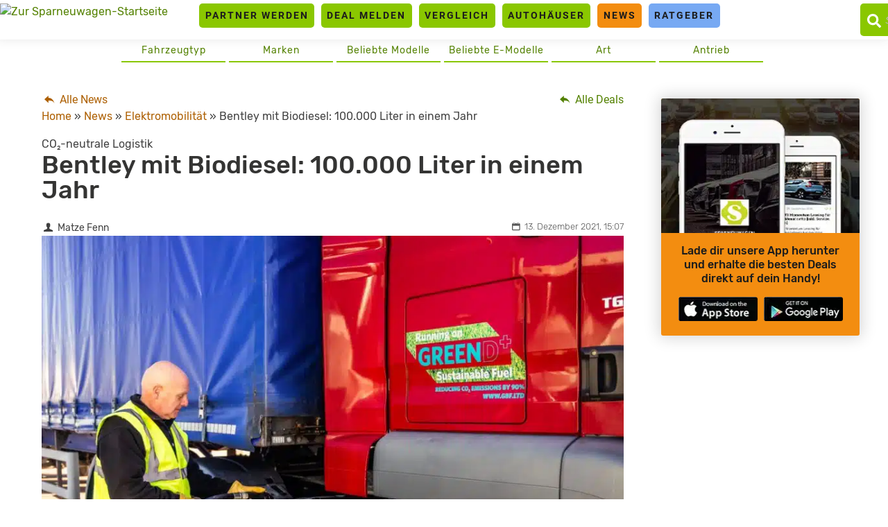

--- FILE ---
content_type: text/html; charset=UTF-8
request_url: https://www.sparneuwagen.de/news/bentley-mit-biodiesel-100-000-liter-in-einem-jahr/
body_size: 14818
content:
<!doctype html>
<html lang="de">
<head>
	<link rel="preconnect" href="https://privacy.wum.rocks">
	<link rel="dns-prefetch" href="https://privacy.wum.rocks">
  <script src="https://privacy.wum.rocks/app.js?apiKey=f9104924bb2305d37c0cc35c4be55da4e360445c2a7839e6&amp;domain=8c7d085" referrerpolicy="origin"></script>
  <meta charset="UTF-8">
	<meta name="viewport" content="width=device-width, initial-scale=1">
	<link rel="profile" href="https://gmpg.org/xfn/11">
	
	<meta name='robots' content='index, follow, max-image-preview:large, max-snippet:-1, max-video-preview:-1' />
<style id="global-cls-fix">html { scrollbar-gutter: stable; }</style>
<script>
window['gtag_enable_tcf_support'] = true;
</script><link rel='preconnect' href='//cdn.wum.rocks' crossorigin />
<link rel='dns-prefetch' href='//cdn.wum.rocks' />
<link rel='preconnect' href='//st.sparneuwagen.de' />
<link rel='dns-prefetch' href='//st.sparneuwagen.de' />

	<!-- This site is optimized with the Yoast SEO Premium plugin v26.5 (Yoast SEO v26.5) - https://yoast.com/wordpress/plugins/seo/ -->
	<title>Bentley mit Biodiesel: 100.000 Liter in einem Jahr - sparneuwagen.de</title>
	<link rel="canonical" href="https://www.sparneuwagen.de/news/bentley-mit-biodiesel-100-000-liter-in-einem-jahr/" />
	<meta property="og:locale" content="de_DE" />
	<meta property="og:type" content="article" />
	<meta property="og:title" content="Bentley mit Biodiesel: 100.000 Liter in einem Jahr" />
	<meta property="og:description" content="Vor einem Jahr nahm Bentley am Standort in Crewe, England, einen Biodiesel-Tank in Betrieb. Seitdem wurden Fahrzeuge aus der Logistik, aber auch Rettungsfahrzeuge und kleinere Autos auf dem Firmengelände damit betankt. 100.000 Liter des Biodiesels „Green D+“ auf Basis von Pflanzenölen wurden vertankt und somit binnen eines Jahres 233 Tonnen CO₂-Emissionen eingespart. Was kann man [&hellip;]" />
	<meta property="og:url" content="https://www.sparneuwagen.de/news/bentley-mit-biodiesel-100-000-liter-in-einem-jahr/" />
	<meta property="og:site_name" content="sparneuwagen.de" />
	<meta property="article:publisher" content="https://www.facebook.com/Sparneuwagende-973851456035589" />
	<meta property="article:modified_time" content="2021-12-13T14:08:06+00:00" />
	<meta property="og:image" content="https://www.sparneuwagen.de/wp-content/uploads/2021/12/Bentley-BioFuel-4-scaled.jpg" />
	<meta property="og:image:width" content="2560" />
	<meta property="og:image:height" content="1708" />
	<meta property="og:image:type" content="image/jpeg" />
	<meta name="twitter:card" content="summary_large_image" />
	<meta name="twitter:site" content="@sparneuwagen" />
	<meta name="twitter:label1" content="Geschätzte Lesezeit" />
	<meta name="twitter:data1" content="2 Minuten" />
	<script type="application/ld+json" class="yoast-schema-graph">{"@context":"https://schema.org","@graph":[{"@type":"NewsArticle","@id":"https://www.sparneuwagen.de/news/bentley-mit-biodiesel-100-000-liter-in-einem-jahr/#article","isPartOf":{"@id":"https://www.sparneuwagen.de/news/bentley-mit-biodiesel-100-000-liter-in-einem-jahr/"},"author":{"name":"Matze Fenn","@id":"https://www.sparneuwagen.de/#/schema/person/9352c15a58c11c4ede837b51f99be722"},"headline":"Bentley mit Biodiesel: 100.000 Liter in einem Jahr","datePublished":"2021-12-13T14:07:45+00:00","dateModified":"2021-12-13T14:08:06+00:00","mainEntityOfPage":{"@id":"https://www.sparneuwagen.de/news/bentley-mit-biodiesel-100-000-liter-in-einem-jahr/"},"wordCount":357,"commentCount":0,"publisher":{"@id":"https://www.sparneuwagen.de/#organization"},"image":{"@id":"https://www.sparneuwagen.de/news/bentley-mit-biodiesel-100-000-liter-in-einem-jahr/#primaryimage"},"thumbnailUrl":"https://www.sparneuwagen.de/wp-content/uploads/2021/12/Bentley-BioFuel-4-scaled.jpg","inLanguage":"de","potentialAction":[{"@type":"CommentAction","name":"Comment","target":["https://www.sparneuwagen.de/news/bentley-mit-biodiesel-100-000-liter-in-einem-jahr/#respond"]}],"copyrightYear":"2021","copyrightHolder":{"@id":"https://www.sparneuwagen.de/#organization"}},{"@type":"WebPage","@id":"https://www.sparneuwagen.de/news/bentley-mit-biodiesel-100-000-liter-in-einem-jahr/","url":"https://www.sparneuwagen.de/news/bentley-mit-biodiesel-100-000-liter-in-einem-jahr/","name":"Bentley mit Biodiesel: 100.000 Liter in einem Jahr - sparneuwagen.de","isPartOf":{"@id":"https://www.sparneuwagen.de/#website"},"primaryImageOfPage":{"@id":"https://www.sparneuwagen.de/news/bentley-mit-biodiesel-100-000-liter-in-einem-jahr/#primaryimage"},"image":{"@id":"https://www.sparneuwagen.de/news/bentley-mit-biodiesel-100-000-liter-in-einem-jahr/#primaryimage"},"thumbnailUrl":"https://www.sparneuwagen.de/wp-content/uploads/2021/12/Bentley-BioFuel-4-scaled.jpg","datePublished":"2021-12-13T14:07:45+00:00","dateModified":"2021-12-13T14:08:06+00:00","breadcrumb":{"@id":"https://www.sparneuwagen.de/news/bentley-mit-biodiesel-100-000-liter-in-einem-jahr/#breadcrumb"},"inLanguage":"de","potentialAction":[{"@type":"ReadAction","target":["https://www.sparneuwagen.de/news/bentley-mit-biodiesel-100-000-liter-in-einem-jahr/"]}]},{"@type":"ImageObject","inLanguage":"de","@id":"https://www.sparneuwagen.de/news/bentley-mit-biodiesel-100-000-liter-in-einem-jahr/#primaryimage","url":"https://www.sparneuwagen.de/wp-content/uploads/2021/12/Bentley-BioFuel-4-scaled.jpg","contentUrl":"https://www.sparneuwagen.de/wp-content/uploads/2021/12/Bentley-BioFuel-4-scaled.jpg","width":2560,"height":1708,"caption":"GreenD+ Biodiesel für Bentleys Logistik, Bild: Bentley"},{"@type":"BreadcrumbList","@id":"https://www.sparneuwagen.de/news/bentley-mit-biodiesel-100-000-liter-in-einem-jahr/#breadcrumb","itemListElement":[{"@type":"ListItem","position":1,"name":"Home","item":"https://www.sparneuwagen.de/"},{"@type":"ListItem","position":2,"name":"News","item":"https://www.sparneuwagen.de/news/"},{"@type":"ListItem","position":3,"name":"Bentley mit Biodiesel: 100.000 Liter in einem Jahr"}]},{"@type":"WebSite","@id":"https://www.sparneuwagen.de/#website","url":"https://www.sparneuwagen.de/","name":"sparneuwagen.de","description":"","publisher":{"@id":"https://www.sparneuwagen.de/#organization"},"potentialAction":[{"@type":"SearchAction","target":{"@type":"EntryPoint","urlTemplate":"https://www.sparneuwagen.de/?s={search_term_string}"},"query-input":{"@type":"PropertyValueSpecification","valueRequired":true,"valueName":"search_term_string"}}],"inLanguage":"de"},{"@type":"Organization","@id":"https://www.sparneuwagen.de/#organization","name":"WakeUp Media OHG","url":"https://www.sparneuwagen.de/","logo":{"@type":"ImageObject","inLanguage":"de","@id":"https://www.sparneuwagen.de/#/schema/logo/image/","url":"https://www.sparneuwagen.de/wp-content/uploads/2019/11/wakeup-media-logo.png","contentUrl":"https://www.sparneuwagen.de/wp-content/uploads/2019/11/wakeup-media-logo.png","width":1924,"height":694,"caption":"WakeUp Media OHG"},"image":{"@id":"https://www.sparneuwagen.de/#/schema/logo/image/"},"sameAs":["https://www.facebook.com/Sparneuwagende-973851456035589","https://x.com/sparneuwagen"]},{"@type":"Person","@id":"https://www.sparneuwagen.de/#/schema/person/9352c15a58c11c4ede837b51f99be722","name":"Matze Fenn"}]}</script>
	<!-- / Yoast SEO Premium plugin. -->


<link rel='dns-prefetch' href='//stats.wp.com' />
<link rel="alternate" type="application/rss+xml" title="sparneuwagen.de &raquo; Feed" href="https://www.sparneuwagen.de/feed/" />
<link rel="alternate" type="application/rss+xml" title="sparneuwagen.de &raquo; Kommentar-Feed" href="https://www.sparneuwagen.de/comments/feed/" />
<link rel="alternate" type="application/rss+xml" title="sparneuwagen.de &raquo; Bentley mit Biodiesel: 100.000 Liter in einem Jahr-Kommentar-Feed" href="https://www.sparneuwagen.de/news/bentley-mit-biodiesel-100-000-liter-in-einem-jahr/feed/" />
<link rel="alternate" title="oEmbed (JSON)" type="application/json+oembed" href="https://www.sparneuwagen.de/wp-json/oembed/1.0/embed?url=https%3A%2F%2Fwww.sparneuwagen.de%2Fnews%2Fbentley-mit-biodiesel-100-000-liter-in-einem-jahr%2F" />
<link rel="alternate" title="oEmbed (XML)" type="text/xml+oembed" href="https://www.sparneuwagen.de/wp-json/oembed/1.0/embed?url=https%3A%2F%2Fwww.sparneuwagen.de%2Fnews%2Fbentley-mit-biodiesel-100-000-liter-in-einem-jahr%2F&#038;format=xml" />
<!-- www.sparneuwagen.de is managing ads with Advanced Ads 2.0.14 – https://wpadvancedads.com/ --><script id="sparn-ready">
			window.advanced_ads_ready=function(e,a){a=a||"complete";var d=function(e){return"interactive"===a?"loading"!==e:"complete"===e};d(document.readyState)?e():document.addEventListener("readystatechange",(function(a){d(a.target.readyState)&&e()}),{once:"interactive"===a})},window.advanced_ads_ready_queue=window.advanced_ads_ready_queue||[];		</script>
		<style id='wp-img-auto-sizes-contain-inline-css' type='text/css'>
img:is([sizes=auto i],[sizes^="auto," i]){contain-intrinsic-size:3000px 1500px}
/*# sourceURL=wp-img-auto-sizes-contain-inline-css */
</style>
<link rel='stylesheet' id='ep_general_styles-css' href='https://www.sparneuwagen.de/wp-content/plugins/elasticpress/dist/css/general-styles.css?ver=66295efe92a630617c00' type='text/css' media='all' />
<link rel='stylesheet' id='sparneuwagen-style-css' href='https://www.sparneuwagen.de/wp-content/themes/sparneuwagen/style.css?ver=6.9' type='text/css' media='all' />
<link rel='stylesheet' id='sparneuwagen-bundle-css' href='https://www.sparneuwagen.de/wp-content/themes/sparneuwagen/res/css/bundle.css?ver=2005159926' type='text/css' media='all' />
<link rel='stylesheet' id='tablepress-default-css' href='https://www.sparneuwagen.de/wp-content/tablepress-combined.min.css?ver=101' type='text/css' media='all' />
<script type="text/javascript" defer src="https://www.sparneuwagen.de/wp-includes/js/jquery/jquery.min.js?ver=3.7.1" id="jquery-core-js"></script>
<script type="text/javascript" defer src="https://www.sparneuwagen.de/wp-includes/js/jquery/jquery-migrate.min.js?ver=3.4.1" id="jquery-migrate-js"></script>
<script type="text/javascript" id="advanced-ads-advanced-js-js-extra">
/* <![CDATA[ */
var advads_options = {"blog_id":"1","privacy":{"consent-method":"custom","custom-cookie-name":"","custom-cookie-value":"","enabled":false,"state":"not_needed"}};
//# sourceURL=advanced-ads-advanced-js-js-extra
/* ]]> */
</script>
<script type="text/javascript" defer src="https://www.sparneuwagen.de/wp-content/plugins/advanced-ads/public/assets/js/advanced.min.js?ver=2.0.14" id="advanced-ads-advanced-js-js"></script>
<link rel="https://api.w.org/" href="https://www.sparneuwagen.de/wp-json/" /><link rel="alternate" title="JSON" type="application/json" href="https://www.sparneuwagen.de/wp-json/wp/v2/news/87161" /><link rel="EditURI" type="application/rsd+xml" title="RSD" href="https://www.sparneuwagen.de/xmlrpc.php?rsd" />
<meta name="generator" content="WordPress 6.9" />
<link rel='shortlink' href='https://www.sparneuwagen.de/?p=87161' />
<meta name="verification" content="11b3b0047fff54e4e8eebfc4fb8f51a5" /><meta name="robots" content="index, follow, noarchive" />
<script type="application/ld+json">
{"@context":"https:\/\/schema.org\/","@type":"CreativeWorkSeries","name":"Bentley mit Biodiesel: 100.000 Liter in einem Jahr","aggregateRating":{"@type":"AggregateRating","ratingValue":4,"bestRating":"5","ratingCount":"28"}}
</script>
	<style>img#wpstats{display:none}</style>
		<style type="text/css">.recentcomments a{display:inline !important;padding:0 !important;margin:0 !important;}</style><!-- All in one Favicon 4.8 --><link rel="icon" href="https://www.sparneuwagen.de/wp-content/uploads/2019/01/Favicon_Sparneuwagen_RZ.png" type="image/png"/>
		<script type="text/javascript">
			var advadsCfpQueue = [];
			var advadsCfpAd = function( adID ) {
				if ( 'undefined' === typeof advadsProCfp ) {
					advadsCfpQueue.push( adID )
				} else {
					advadsProCfp.addElement( adID )
				}
			}
		</script>
		<script  async type="text/x-ccm-loader" data-ccm-loader-src="https://pagead2.googlesyndication.com/pagead/js/adsbygoogle.js?client=ca-pub-4458458714897861" crossorigin="anonymous"></script>

	<style>

		.just-post {

			overflow-y: hidden;

		}

	</style>

<script>
window['gtag_enable_tcf_support'] = true;
</script>


	

	
<style id='global-styles-inline-css' type='text/css'>
:root{--wp--preset--aspect-ratio--square: 1;--wp--preset--aspect-ratio--4-3: 4/3;--wp--preset--aspect-ratio--3-4: 3/4;--wp--preset--aspect-ratio--3-2: 3/2;--wp--preset--aspect-ratio--2-3: 2/3;--wp--preset--aspect-ratio--16-9: 16/9;--wp--preset--aspect-ratio--9-16: 9/16;--wp--preset--color--black: #000000;--wp--preset--color--cyan-bluish-gray: #abb8c3;--wp--preset--color--white: #ffffff;--wp--preset--color--pale-pink: #f78da7;--wp--preset--color--vivid-red: #cf2e2e;--wp--preset--color--luminous-vivid-orange: #ff6900;--wp--preset--color--luminous-vivid-amber: #fcb900;--wp--preset--color--light-green-cyan: #7bdcb5;--wp--preset--color--vivid-green-cyan: #00d084;--wp--preset--color--pale-cyan-blue: #8ed1fc;--wp--preset--color--vivid-cyan-blue: #0693e3;--wp--preset--color--vivid-purple: #9b51e0;--wp--preset--gradient--vivid-cyan-blue-to-vivid-purple: linear-gradient(135deg,rgb(6,147,227) 0%,rgb(155,81,224) 100%);--wp--preset--gradient--light-green-cyan-to-vivid-green-cyan: linear-gradient(135deg,rgb(122,220,180) 0%,rgb(0,208,130) 100%);--wp--preset--gradient--luminous-vivid-amber-to-luminous-vivid-orange: linear-gradient(135deg,rgb(252,185,0) 0%,rgb(255,105,0) 100%);--wp--preset--gradient--luminous-vivid-orange-to-vivid-red: linear-gradient(135deg,rgb(255,105,0) 0%,rgb(207,46,46) 100%);--wp--preset--gradient--very-light-gray-to-cyan-bluish-gray: linear-gradient(135deg,rgb(238,238,238) 0%,rgb(169,184,195) 100%);--wp--preset--gradient--cool-to-warm-spectrum: linear-gradient(135deg,rgb(74,234,220) 0%,rgb(151,120,209) 20%,rgb(207,42,186) 40%,rgb(238,44,130) 60%,rgb(251,105,98) 80%,rgb(254,248,76) 100%);--wp--preset--gradient--blush-light-purple: linear-gradient(135deg,rgb(255,206,236) 0%,rgb(152,150,240) 100%);--wp--preset--gradient--blush-bordeaux: linear-gradient(135deg,rgb(254,205,165) 0%,rgb(254,45,45) 50%,rgb(107,0,62) 100%);--wp--preset--gradient--luminous-dusk: linear-gradient(135deg,rgb(255,203,112) 0%,rgb(199,81,192) 50%,rgb(65,88,208) 100%);--wp--preset--gradient--pale-ocean: linear-gradient(135deg,rgb(255,245,203) 0%,rgb(182,227,212) 50%,rgb(51,167,181) 100%);--wp--preset--gradient--electric-grass: linear-gradient(135deg,rgb(202,248,128) 0%,rgb(113,206,126) 100%);--wp--preset--gradient--midnight: linear-gradient(135deg,rgb(2,3,129) 0%,rgb(40,116,252) 100%);--wp--preset--font-size--small: 13px;--wp--preset--font-size--medium: 20px;--wp--preset--font-size--large: 36px;--wp--preset--font-size--x-large: 42px;--wp--preset--spacing--20: 0.44rem;--wp--preset--spacing--30: 0.67rem;--wp--preset--spacing--40: 1rem;--wp--preset--spacing--50: 1.5rem;--wp--preset--spacing--60: 2.25rem;--wp--preset--spacing--70: 3.38rem;--wp--preset--spacing--80: 5.06rem;--wp--preset--shadow--natural: 6px 6px 9px rgba(0, 0, 0, 0.2);--wp--preset--shadow--deep: 12px 12px 50px rgba(0, 0, 0, 0.4);--wp--preset--shadow--sharp: 6px 6px 0px rgba(0, 0, 0, 0.2);--wp--preset--shadow--outlined: 6px 6px 0px -3px rgb(255, 255, 255), 6px 6px rgb(0, 0, 0);--wp--preset--shadow--crisp: 6px 6px 0px rgb(0, 0, 0);}:where(.is-layout-flex){gap: 0.5em;}:where(.is-layout-grid){gap: 0.5em;}body .is-layout-flex{display: flex;}.is-layout-flex{flex-wrap: wrap;align-items: center;}.is-layout-flex > :is(*, div){margin: 0;}body .is-layout-grid{display: grid;}.is-layout-grid > :is(*, div){margin: 0;}:where(.wp-block-columns.is-layout-flex){gap: 2em;}:where(.wp-block-columns.is-layout-grid){gap: 2em;}:where(.wp-block-post-template.is-layout-flex){gap: 1.25em;}:where(.wp-block-post-template.is-layout-grid){gap: 1.25em;}.has-black-color{color: var(--wp--preset--color--black) !important;}.has-cyan-bluish-gray-color{color: var(--wp--preset--color--cyan-bluish-gray) !important;}.has-white-color{color: var(--wp--preset--color--white) !important;}.has-pale-pink-color{color: var(--wp--preset--color--pale-pink) !important;}.has-vivid-red-color{color: var(--wp--preset--color--vivid-red) !important;}.has-luminous-vivid-orange-color{color: var(--wp--preset--color--luminous-vivid-orange) !important;}.has-luminous-vivid-amber-color{color: var(--wp--preset--color--luminous-vivid-amber) !important;}.has-light-green-cyan-color{color: var(--wp--preset--color--light-green-cyan) !important;}.has-vivid-green-cyan-color{color: var(--wp--preset--color--vivid-green-cyan) !important;}.has-pale-cyan-blue-color{color: var(--wp--preset--color--pale-cyan-blue) !important;}.has-vivid-cyan-blue-color{color: var(--wp--preset--color--vivid-cyan-blue) !important;}.has-vivid-purple-color{color: var(--wp--preset--color--vivid-purple) !important;}.has-black-background-color{background-color: var(--wp--preset--color--black) !important;}.has-cyan-bluish-gray-background-color{background-color: var(--wp--preset--color--cyan-bluish-gray) !important;}.has-white-background-color{background-color: var(--wp--preset--color--white) !important;}.has-pale-pink-background-color{background-color: var(--wp--preset--color--pale-pink) !important;}.has-vivid-red-background-color{background-color: var(--wp--preset--color--vivid-red) !important;}.has-luminous-vivid-orange-background-color{background-color: var(--wp--preset--color--luminous-vivid-orange) !important;}.has-luminous-vivid-amber-background-color{background-color: var(--wp--preset--color--luminous-vivid-amber) !important;}.has-light-green-cyan-background-color{background-color: var(--wp--preset--color--light-green-cyan) !important;}.has-vivid-green-cyan-background-color{background-color: var(--wp--preset--color--vivid-green-cyan) !important;}.has-pale-cyan-blue-background-color{background-color: var(--wp--preset--color--pale-cyan-blue) !important;}.has-vivid-cyan-blue-background-color{background-color: var(--wp--preset--color--vivid-cyan-blue) !important;}.has-vivid-purple-background-color{background-color: var(--wp--preset--color--vivid-purple) !important;}.has-black-border-color{border-color: var(--wp--preset--color--black) !important;}.has-cyan-bluish-gray-border-color{border-color: var(--wp--preset--color--cyan-bluish-gray) !important;}.has-white-border-color{border-color: var(--wp--preset--color--white) !important;}.has-pale-pink-border-color{border-color: var(--wp--preset--color--pale-pink) !important;}.has-vivid-red-border-color{border-color: var(--wp--preset--color--vivid-red) !important;}.has-luminous-vivid-orange-border-color{border-color: var(--wp--preset--color--luminous-vivid-orange) !important;}.has-luminous-vivid-amber-border-color{border-color: var(--wp--preset--color--luminous-vivid-amber) !important;}.has-light-green-cyan-border-color{border-color: var(--wp--preset--color--light-green-cyan) !important;}.has-vivid-green-cyan-border-color{border-color: var(--wp--preset--color--vivid-green-cyan) !important;}.has-pale-cyan-blue-border-color{border-color: var(--wp--preset--color--pale-cyan-blue) !important;}.has-vivid-cyan-blue-border-color{border-color: var(--wp--preset--color--vivid-cyan-blue) !important;}.has-vivid-purple-border-color{border-color: var(--wp--preset--color--vivid-purple) !important;}.has-vivid-cyan-blue-to-vivid-purple-gradient-background{background: var(--wp--preset--gradient--vivid-cyan-blue-to-vivid-purple) !important;}.has-light-green-cyan-to-vivid-green-cyan-gradient-background{background: var(--wp--preset--gradient--light-green-cyan-to-vivid-green-cyan) !important;}.has-luminous-vivid-amber-to-luminous-vivid-orange-gradient-background{background: var(--wp--preset--gradient--luminous-vivid-amber-to-luminous-vivid-orange) !important;}.has-luminous-vivid-orange-to-vivid-red-gradient-background{background: var(--wp--preset--gradient--luminous-vivid-orange-to-vivid-red) !important;}.has-very-light-gray-to-cyan-bluish-gray-gradient-background{background: var(--wp--preset--gradient--very-light-gray-to-cyan-bluish-gray) !important;}.has-cool-to-warm-spectrum-gradient-background{background: var(--wp--preset--gradient--cool-to-warm-spectrum) !important;}.has-blush-light-purple-gradient-background{background: var(--wp--preset--gradient--blush-light-purple) !important;}.has-blush-bordeaux-gradient-background{background: var(--wp--preset--gradient--blush-bordeaux) !important;}.has-luminous-dusk-gradient-background{background: var(--wp--preset--gradient--luminous-dusk) !important;}.has-pale-ocean-gradient-background{background: var(--wp--preset--gradient--pale-ocean) !important;}.has-electric-grass-gradient-background{background: var(--wp--preset--gradient--electric-grass) !important;}.has-midnight-gradient-background{background: var(--wp--preset--gradient--midnight) !important;}.has-small-font-size{font-size: var(--wp--preset--font-size--small) !important;}.has-medium-font-size{font-size: var(--wp--preset--font-size--medium) !important;}.has-large-font-size{font-size: var(--wp--preset--font-size--large) !important;}.has-x-large-font-size{font-size: var(--wp--preset--font-size--x-large) !important;}
/*# sourceURL=global-styles-inline-css */
</style>
</head>

<body class="wp-singular news-template-default single single-news postid-87161 wp-theme-sparneuwagen no-sidebar aa-prefix-sparn-">
	
<div id="page" class="site">

		<a class="skip-link screen-reader-text" href="#content">Skip to content</a>

		<header class="sn-header">

			<!-- Mobile Menu -->
			<nav class="new-menu  new-menu-mob">
				<!-- Burger -->
				<div class="burger">
					<label for="hamburg" class="hamburg">
			        <span class="line"></span>
			        <span class="line"></span>
			        <span class="line"></span>
			    </label>
					<input type="checkbox" id="hamburg">
					<div class="nav-mob-content">
						<div class="new-top-menu">
							<ul>
								<li id="menu-item-91647" class="green menu-item menu-item-type-custom menu-item-object-custom menu-item-91647"><a href="/fuer-autohaeuser-und-leasing-portale/">Partner werden</a></li>
<li id="menu-item-91648" class="green menu-item menu-item-type-custom menu-item-object-custom menu-item-91648"><a href="/deal-melden/">Deal melden</a></li>
<li id="menu-item-91649" class="green menu-item menu-item-type-custom menu-item-object-custom menu-item-91649"><a href="/leasing-vergleichsrechner/">Vergleich</a></li>
<li id="menu-item-111223" class="green menu-item menu-item-type-post_type menu-item-object-page menu-item-111223"><a href="https://www.sparneuwagen.de/autohaus/">Autohäuser</a></li>
<li id="menu-item-91650" class="orange news menu-item menu-item-type-custom menu-item-object-custom menu-item-91650"><a href="/news/">News</a></li>
<li id="menu-item-91651" class="blue advisory menu-item menu-item-type-custom menu-item-object-custom menu-item-91651"><a href="/ratgeber/">Ratgeber</a></li>
								<li id="menu-item-91342" class="menu-item menu-item-type-custom menu-item-object-custom menu-item-has-children menu-item-91342"><a href="#">Antrieb</a>
<ul class="sub-menu">
	<li id="menu-item-91343" class="menu-item menu-item-type-custom menu-item-object-custom menu-item-91343"><a href="https://www.sparneuwagen.de/tag/ottomotor/">Benzin</a></li>
	<li id="menu-item-91344" class="menu-item menu-item-type-custom menu-item-object-custom menu-item-91344"><a href="https://www.sparneuwagen.de/tag/diesel/">Diesel</a></li>
	<li id="menu-item-91345" class="menu-item menu-item-type-custom menu-item-object-custom menu-item-91345"><a href="https://www.sparneuwagen.de/tag/plug-in-hybrid/">Plug-In-Hybrid</a></li>
	<li id="menu-item-91346" class="menu-item menu-item-type-custom menu-item-object-custom menu-item-91346"><a href="https://www.sparneuwagen.de/tag/elektromotor/">Elektro</a></li>
</ul>
</li>
<li id="menu-item-91333" class="menu-item menu-item-type-custom menu-item-object-custom menu-item-has-children menu-item-91333"><a href="#">Art</a>
<ul class="sub-menu">
	<li id="menu-item-91334" class="menu-item menu-item-type-custom menu-item-object-custom menu-item-91334"><a href="https://www.sparneuwagen.de/tag/leasing/">Leasing</a></li>
	<li id="menu-item-91335" class="menu-item menu-item-type-custom menu-item-object-custom menu-item-91335"><a href="https://www.sparneuwagen.de/tag/kauf/">Kauf</a></li>
	<li id="menu-item-91336" class="menu-item menu-item-type-custom menu-item-object-custom menu-item-91336"><a href="https://www.sparneuwagen.de/tag/auto-abo/">Auto-Abo</a></li>
	<li id="menu-item-103065" class="menu-item menu-item-type-custom menu-item-object-custom menu-item-103065"><a href="https://www.sparneuwagen.de/tag/privat/">Privatleasing</a></li>
	<li id="menu-item-103066" class="menu-item menu-item-type-custom menu-item-object-custom menu-item-103066"><a href="https://www.sparneuwagen.de/tag/gewerbe/">Gewerbeleasing</a></li>
</ul>
</li>
<li id="menu-item-91773" class="menu-item menu-item-type-custom menu-item-object-custom menu-item-has-children menu-item-91773"><a href="#">Beliebte E-Modelle</a>
<ul class="sub-menu">
	<li id="menu-item-91774" class="menu-item menu-item-type-custom menu-item-object-custom menu-item-91774"><a href="https://www.sparneuwagen.de/tag/vw-id-3/">VW ID.3</a></li>
	<li id="menu-item-91775" class="menu-item menu-item-type-custom menu-item-object-custom menu-item-91775"><a href="https://www.sparneuwagen.de/tag/vw-id-4/">VW ID.4</a></li>
	<li id="menu-item-91776" class="menu-item menu-item-type-custom menu-item-object-custom menu-item-91776"><a href="https://www.sparneuwagen.de/tag/fiat-500/">Fiat 500e</a></li>
	<li id="menu-item-91780" class="menu-item menu-item-type-custom menu-item-object-custom menu-item-91780"><a href="https://www.sparneuwagen.de/tag/renault-zoe/">Renault Zoe</a></li>
	<li id="menu-item-91777" class="menu-item menu-item-type-custom menu-item-object-custom menu-item-91777"><a href="https://www.sparneuwagen.de/tag/bmw-i4/">BMW i4</a></li>
	<li id="menu-item-91781" class="menu-item menu-item-type-custom menu-item-object-custom menu-item-91781"><a href="https://www.sparneuwagen.de/tag/peugeot-208/">Peugeot 208-e</a></li>
	<li id="menu-item-91778" class="menu-item menu-item-type-custom menu-item-object-custom menu-item-91778"><a href="https://www.sparneuwagen.de/tag/renault-megane-e-tech/">Renault Mégane E-Tech</a></li>
	<li id="menu-item-91779" class="menu-item menu-item-type-custom menu-item-object-custom menu-item-91779"><a href="https://www.sparneuwagen.de/tag/cupra-born/">Cupra Born</a></li>
	<li id="menu-item-91782" class="menu-item menu-item-type-custom menu-item-object-custom menu-item-91782"><a href="https://www.sparneuwagen.de/tag/opel-corsa/">Opel Corsa-e</a></li>
	<li id="menu-item-91783" class="menu-item menu-item-type-custom menu-item-object-custom menu-item-91783"><a href="https://www.sparneuwagen.de/tag/volvo-xc40/">Volvo XC40</a></li>
</ul>
</li>
<li id="menu-item-91762" class="menu-item menu-item-type-custom menu-item-object-custom menu-item-has-children menu-item-91762"><a href="#">Beliebte Modelle</a>
<ul class="sub-menu">
	<li id="menu-item-91763" class="menu-item menu-item-type-custom menu-item-object-custom menu-item-91763"><a href="https://www.sparneuwagen.de/tag/vw-golf/">VW Golf</a></li>
	<li id="menu-item-91764" class="menu-item menu-item-type-custom menu-item-object-custom menu-item-91764"><a href="https://www.sparneuwagen.de/tag/fiat-500/">Fiat 500</a></li>
	<li id="menu-item-91765" class="menu-item menu-item-type-custom menu-item-object-custom menu-item-91765"><a href="https://www.sparneuwagen.de/tag/opel-corsa/">Opel Corsa</a></li>
	<li id="menu-item-91766" class="menu-item menu-item-type-custom menu-item-object-custom menu-item-91766"><a href="https://www.sparneuwagen.de/tag/seat-leon/">Seat Leon</a></li>
	<li id="menu-item-91767" class="menu-item menu-item-type-custom menu-item-object-custom menu-item-91767"><a href="https://www.sparneuwagen.de/tag/bmw-3er/">BMW 3er</a></li>
	<li id="menu-item-91768" class="menu-item menu-item-type-custom menu-item-object-custom menu-item-91768"><a href="https://www.sparneuwagen.de/tag/ford-kuga/">Ford Kuga</a></li>
	<li id="menu-item-91769" class="menu-item menu-item-type-custom menu-item-object-custom menu-item-91769"><a href="https://www.sparneuwagen.de/tag/hyundai-kona/">Hyundai Kona</a></li>
	<li id="menu-item-91770" class="menu-item menu-item-type-custom menu-item-object-custom menu-item-91770"><a href="https://www.sparneuwagen.de/tag/skoda-octavia/">Skoda Octavia</a></li>
	<li id="menu-item-91771" class="menu-item menu-item-type-custom menu-item-object-custom menu-item-91771"><a href="https://www.sparneuwagen.de/tag/cupra-formentor/">Cupra Formentor</a></li>
	<li id="menu-item-91772" class="menu-item menu-item-type-custom menu-item-object-custom menu-item-91772"><a href="https://www.sparneuwagen.de/tag/vw-tiguan/">VW Tiguan</a></li>
</ul>
</li>
<li id="menu-item-91324" class="menu-item menu-item-type-custom menu-item-object-custom menu-item-has-children menu-item-91324"><a href="#">Marken</a>
<ul class="sub-menu">
	<li id="menu-item-91327" class="menu-item menu-item-type-custom menu-item-object-custom menu-item-91327"><a href="https://www.sparneuwagen.de/tag/volkswagen/">Volkswagen</a></li>
	<li id="menu-item-91326" class="menu-item menu-item-type-custom menu-item-object-custom menu-item-91326"><a href="https://www.sparneuwagen.de/tag/bmw/">BMW</a></li>
	<li id="menu-item-91328" class="menu-item menu-item-type-custom menu-item-object-custom menu-item-91328"><a href="https://www.sparneuwagen.de/tag/mercedes-benz/">Mercedes-Benz</a></li>
	<li id="menu-item-91325" class="menu-item menu-item-type-custom menu-item-object-custom menu-item-91325"><a href="https://www.sparneuwagen.de/tag/audi/">Audi</a></li>
	<li id="menu-item-91331" class="menu-item menu-item-type-custom menu-item-object-custom menu-item-91331"><a href="https://www.sparneuwagen.de/tag/opel/">Opel</a></li>
	<li id="menu-item-91760" class="menu-item menu-item-type-custom menu-item-object-custom menu-item-91760"><a href="https://www.sparneuwagen.de/tag/fiat/">Fiat</a></li>
	<li id="menu-item-91761" class="menu-item menu-item-type-custom menu-item-object-custom menu-item-91761"><a href="https://www.sparneuwagen.de/tag/seat/">Seat</a></li>
	<li id="menu-item-91329" class="menu-item menu-item-type-custom menu-item-object-custom menu-item-91329"><a href="https://www.sparneuwagen.de/tag/volvo/">Volvo</a></li>
	<li id="menu-item-91330" class="menu-item menu-item-type-custom menu-item-object-custom menu-item-91330"><a href="https://www.sparneuwagen.de/tag/skoda/">Škoda</a></li>
	<li id="menu-item-91332" class="menu-item menu-item-type-custom menu-item-object-custom menu-item-91332"><a href="https://www.sparneuwagen.de/tag/ford/">Ford</a></li>
	<li id="menu-item-91339" class="menu-item menu-item-type-custom menu-item-object-custom menu-item-91339"><a href="#">Mehr?</a></li>
</ul>
</li>
<li id="menu-item-91337" class="menu-item menu-item-type-custom menu-item-object-custom menu-item-has-children menu-item-91337"><a href="#">Fahrzeugtyp</a>
<ul class="sub-menu">
	<li id="menu-item-91755" class="menu-item menu-item-type-custom menu-item-object-custom menu-item-91755"><a href="https://www.sparneuwagen.de/tag/suv/">SUV</a></li>
	<li id="menu-item-91338" class="menu-item menu-item-type-custom menu-item-object-custom menu-item-91338"><a href="https://www.sparneuwagen.de/tag/kombi/">Kombi</a></li>
	<li id="menu-item-91756" class="menu-item menu-item-type-custom menu-item-object-custom menu-item-91756"><a href="https://www.sparneuwagen.de/tag/limousine/">Limousine</a></li>
	<li id="menu-item-91341" class="menu-item menu-item-type-custom menu-item-object-custom menu-item-91341"><a href="https://www.sparneuwagen.de/tag/kompaktklasse/">Kompaktklasse</a></li>
	<li id="menu-item-91757" class="menu-item menu-item-type-custom menu-item-object-custom menu-item-91757"><a href="https://www.sparneuwagen.de/tag/coupe/">Coupé</a></li>
	<li id="menu-item-91340" class="menu-item menu-item-type-custom menu-item-object-custom menu-item-91340"><a href="https://www.sparneuwagen.de/tag/cabriolet/">Cabriolet</a></li>
	<li id="menu-item-91758" class="menu-item menu-item-type-custom menu-item-object-custom menu-item-91758"><a href="https://www.sparneuwagen.de/tag/van/">Van</a></li>
	<li id="menu-item-91759" class="menu-item menu-item-type-custom menu-item-object-custom menu-item-91759"><a href="https://www.sparneuwagen.de/tag/nutzfahrzeug/">Nutzfahrzeug</a></li>
</ul>
</li>
							</ul>
						</div>
					</div>
				</div>
				<!-- Logo -->
				<div class="logo">
					<a class="navbar-logo" href="/"><img alt="Zur Sparneuwagen-Startseite" src="https://st.sparneuwagen.de/uploads/header/2709bf4998adfb31b047616da08d867756bc0f68.png" width="800" height="125"></a>
				</div>
				<!-- Search -->
				<div class="sn-search">
					<form
						method="GET"
						action="https://www.sparneuwagen.de/"
						role="search"
						target="_top">
							<input class="form-control" type="text" name="s" id="desksearch" autocomplete="on" required placeholder="Suchen …">
					</form>
				</div>
			</nav>
			<!-- Desktop Menu -->
			<nav class="new-menu  new-menu-pc">
				<div class="logo">
					<a class="navbar-logo" href="/"><img alt="Zur Sparneuwagen-Startseite" src="https://st.sparneuwagen.de/uploads/header/2709bf4998adfb31b047616da08d867756bc0f68.png" width="800" height="125"></a>
				</div>
				<div>
				<ul>
					<li class="green menu-item menu-item-type-custom menu-item-object-custom menu-item-91647"><a href="/fuer-autohaeuser-und-leasing-portale/">Partner werden</a></li>
<li class="green menu-item menu-item-type-custom menu-item-object-custom menu-item-91648"><a href="/deal-melden/">Deal melden</a></li>
<li class="green menu-item menu-item-type-custom menu-item-object-custom menu-item-91649"><a href="/leasing-vergleichsrechner/">Vergleich</a></li>
<li class="green menu-item menu-item-type-post_type menu-item-object-page menu-item-111223"><a href="https://www.sparneuwagen.de/autohaus/">Autohäuser</a></li>
<li class="orange news menu-item menu-item-type-custom menu-item-object-custom menu-item-91650"><a href="/news/">News</a></li>
<li class="blue advisory menu-item menu-item-type-custom menu-item-object-custom menu-item-91651"><a href="/ratgeber/">Ratgeber</a></li>
				 </ul>
			 </div>
			 <div class="sn-search">
				 <form
					 method="GET"
					 action="https://www.sparneuwagen.de/"
					 role="search"
					 target="_top">
						 <input class="form-control" type="text" name="s" id="search" autocomplete="on" required placeholder="Suchen …">
				 </form>
			 </div>
			</nav>
		</header>
		<header class="new-header">
		<div class="new-header-container">
					</div>
	</header>
		<nav class="secondary_navigation">
			<ul id="menu-header-dropdowns-1" class="menu"><li class="menu-item menu-item-type-custom menu-item-object-custom menu-item-has-children menu-item-91342"><a href="#">Antrieb</a>
<ul class="sub-menu">
	<li class="menu-item menu-item-type-custom menu-item-object-custom menu-item-91343"><a href="https://www.sparneuwagen.de/tag/ottomotor/">Benzin</a></li>
	<li class="menu-item menu-item-type-custom menu-item-object-custom menu-item-91344"><a href="https://www.sparneuwagen.de/tag/diesel/">Diesel</a></li>
	<li class="menu-item menu-item-type-custom menu-item-object-custom menu-item-91345"><a href="https://www.sparneuwagen.de/tag/plug-in-hybrid/">Plug-In-Hybrid</a></li>
	<li class="menu-item menu-item-type-custom menu-item-object-custom menu-item-91346"><a href="https://www.sparneuwagen.de/tag/elektromotor/">Elektro</a></li>
</ul>
</li>
<li class="menu-item menu-item-type-custom menu-item-object-custom menu-item-has-children menu-item-91333"><a href="#">Art</a>
<ul class="sub-menu">
	<li class="menu-item menu-item-type-custom menu-item-object-custom menu-item-91334"><a href="https://www.sparneuwagen.de/tag/leasing/">Leasing</a></li>
	<li class="menu-item menu-item-type-custom menu-item-object-custom menu-item-91335"><a href="https://www.sparneuwagen.de/tag/kauf/">Kauf</a></li>
	<li class="menu-item menu-item-type-custom menu-item-object-custom menu-item-91336"><a href="https://www.sparneuwagen.de/tag/auto-abo/">Auto-Abo</a></li>
	<li class="menu-item menu-item-type-custom menu-item-object-custom menu-item-103065"><a href="https://www.sparneuwagen.de/tag/privat/">Privatleasing</a></li>
	<li class="menu-item menu-item-type-custom menu-item-object-custom menu-item-103066"><a href="https://www.sparneuwagen.de/tag/gewerbe/">Gewerbeleasing</a></li>
</ul>
</li>
<li class="menu-item menu-item-type-custom menu-item-object-custom menu-item-has-children menu-item-91773"><a href="#">Beliebte E-Modelle</a>
<ul class="sub-menu">
	<li class="menu-item menu-item-type-custom menu-item-object-custom menu-item-91774"><a href="https://www.sparneuwagen.de/tag/vw-id-3/">VW ID.3</a></li>
	<li class="menu-item menu-item-type-custom menu-item-object-custom menu-item-91775"><a href="https://www.sparneuwagen.de/tag/vw-id-4/">VW ID.4</a></li>
	<li class="menu-item menu-item-type-custom menu-item-object-custom menu-item-91776"><a href="https://www.sparneuwagen.de/tag/fiat-500/">Fiat 500e</a></li>
	<li class="menu-item menu-item-type-custom menu-item-object-custom menu-item-91780"><a href="https://www.sparneuwagen.de/tag/renault-zoe/">Renault Zoe</a></li>
	<li class="menu-item menu-item-type-custom menu-item-object-custom menu-item-91777"><a href="https://www.sparneuwagen.de/tag/bmw-i4/">BMW i4</a></li>
	<li class="menu-item menu-item-type-custom menu-item-object-custom menu-item-91781"><a href="https://www.sparneuwagen.de/tag/peugeot-208/">Peugeot 208-e</a></li>
	<li class="menu-item menu-item-type-custom menu-item-object-custom menu-item-91778"><a href="https://www.sparneuwagen.de/tag/renault-megane-e-tech/">Renault Mégane E-Tech</a></li>
	<li class="menu-item menu-item-type-custom menu-item-object-custom menu-item-91779"><a href="https://www.sparneuwagen.de/tag/cupra-born/">Cupra Born</a></li>
	<li class="menu-item menu-item-type-custom menu-item-object-custom menu-item-91782"><a href="https://www.sparneuwagen.de/tag/opel-corsa/">Opel Corsa-e</a></li>
	<li class="menu-item menu-item-type-custom menu-item-object-custom menu-item-91783"><a href="https://www.sparneuwagen.de/tag/volvo-xc40/">Volvo XC40</a></li>
</ul>
</li>
<li class="menu-item menu-item-type-custom menu-item-object-custom menu-item-has-children menu-item-91762"><a href="#">Beliebte Modelle</a>
<ul class="sub-menu">
	<li class="menu-item menu-item-type-custom menu-item-object-custom menu-item-91763"><a href="https://www.sparneuwagen.de/tag/vw-golf/">VW Golf</a></li>
	<li class="menu-item menu-item-type-custom menu-item-object-custom menu-item-91764"><a href="https://www.sparneuwagen.de/tag/fiat-500/">Fiat 500</a></li>
	<li class="menu-item menu-item-type-custom menu-item-object-custom menu-item-91765"><a href="https://www.sparneuwagen.de/tag/opel-corsa/">Opel Corsa</a></li>
	<li class="menu-item menu-item-type-custom menu-item-object-custom menu-item-91766"><a href="https://www.sparneuwagen.de/tag/seat-leon/">Seat Leon</a></li>
	<li class="menu-item menu-item-type-custom menu-item-object-custom menu-item-91767"><a href="https://www.sparneuwagen.de/tag/bmw-3er/">BMW 3er</a></li>
	<li class="menu-item menu-item-type-custom menu-item-object-custom menu-item-91768"><a href="https://www.sparneuwagen.de/tag/ford-kuga/">Ford Kuga</a></li>
	<li class="menu-item menu-item-type-custom menu-item-object-custom menu-item-91769"><a href="https://www.sparneuwagen.de/tag/hyundai-kona/">Hyundai Kona</a></li>
	<li class="menu-item menu-item-type-custom menu-item-object-custom menu-item-91770"><a href="https://www.sparneuwagen.de/tag/skoda-octavia/">Skoda Octavia</a></li>
	<li class="menu-item menu-item-type-custom menu-item-object-custom menu-item-91771"><a href="https://www.sparneuwagen.de/tag/cupra-formentor/">Cupra Formentor</a></li>
	<li class="menu-item menu-item-type-custom menu-item-object-custom menu-item-91772"><a href="https://www.sparneuwagen.de/tag/vw-tiguan/">VW Tiguan</a></li>
</ul>
</li>
<li class="menu-item menu-item-type-custom menu-item-object-custom menu-item-has-children menu-item-91324"><a href="#">Marken</a>
<ul class="sub-menu">
	<li class="menu-item menu-item-type-custom menu-item-object-custom menu-item-91327"><a href="https://www.sparneuwagen.de/tag/volkswagen/">Volkswagen</a></li>
	<li class="menu-item menu-item-type-custom menu-item-object-custom menu-item-91326"><a href="https://www.sparneuwagen.de/tag/bmw/">BMW</a></li>
	<li class="menu-item menu-item-type-custom menu-item-object-custom menu-item-91328"><a href="https://www.sparneuwagen.de/tag/mercedes-benz/">Mercedes-Benz</a></li>
	<li class="menu-item menu-item-type-custom menu-item-object-custom menu-item-91325"><a href="https://www.sparneuwagen.de/tag/audi/">Audi</a></li>
	<li class="menu-item menu-item-type-custom menu-item-object-custom menu-item-91331"><a href="https://www.sparneuwagen.de/tag/opel/">Opel</a></li>
	<li class="menu-item menu-item-type-custom menu-item-object-custom menu-item-91760"><a href="https://www.sparneuwagen.de/tag/fiat/">Fiat</a></li>
	<li class="menu-item menu-item-type-custom menu-item-object-custom menu-item-91761"><a href="https://www.sparneuwagen.de/tag/seat/">Seat</a></li>
	<li class="menu-item menu-item-type-custom menu-item-object-custom menu-item-91329"><a href="https://www.sparneuwagen.de/tag/volvo/">Volvo</a></li>
	<li class="menu-item menu-item-type-custom menu-item-object-custom menu-item-91330"><a href="https://www.sparneuwagen.de/tag/skoda/">Škoda</a></li>
	<li class="menu-item menu-item-type-custom menu-item-object-custom menu-item-91332"><a href="https://www.sparneuwagen.de/tag/ford/">Ford</a></li>
	<li class="menu-item menu-item-type-custom menu-item-object-custom menu-item-91339"><a href="#">Mehr?</a></li>
</ul>
</li>
<li class="menu-item menu-item-type-custom menu-item-object-custom menu-item-has-children menu-item-91337"><a href="#">Fahrzeugtyp</a>
<ul class="sub-menu">
	<li class="menu-item menu-item-type-custom menu-item-object-custom menu-item-91755"><a href="https://www.sparneuwagen.de/tag/suv/">SUV</a></li>
	<li class="menu-item menu-item-type-custom menu-item-object-custom menu-item-91338"><a href="https://www.sparneuwagen.de/tag/kombi/">Kombi</a></li>
	<li class="menu-item menu-item-type-custom menu-item-object-custom menu-item-91756"><a href="https://www.sparneuwagen.de/tag/limousine/">Limousine</a></li>
	<li class="menu-item menu-item-type-custom menu-item-object-custom menu-item-91341"><a href="https://www.sparneuwagen.de/tag/kompaktklasse/">Kompaktklasse</a></li>
	<li class="menu-item menu-item-type-custom menu-item-object-custom menu-item-91757"><a href="https://www.sparneuwagen.de/tag/coupe/">Coupé</a></li>
	<li class="menu-item menu-item-type-custom menu-item-object-custom menu-item-91340"><a href="https://www.sparneuwagen.de/tag/cabriolet/">Cabriolet</a></li>
	<li class="menu-item menu-item-type-custom menu-item-object-custom menu-item-91758"><a href="https://www.sparneuwagen.de/tag/van/">Van</a></li>
	<li class="menu-item menu-item-type-custom menu-item-object-custom menu-item-91759"><a href="https://www.sparneuwagen.de/tag/nutzfahrzeug/">Nutzfahrzeug</a></li>
</ul>
</li>
</ul>		</nav>


	<div id="content" class="site-content">

	<script type="text/javascript">
		function on_page_ready() {
			jQuery( '.kk-star-ratings, .bewerte' ).remove();
					}
	</script>

	<div class="container container-wrapper news">
		<div id="primary" class="content-area">
			<main id="main" class="site-main">

									<div class="container single-article">
						<div class="row">
							<div class="col-12">
								<a class="zuruck zudeals" href="/"><i class="icon-reply"></i> Alle Deals</a>
									<a class="zuruck" href="/news/"><i class="icon-reply"></i> Alle News</a><br>
							</div>

							<div class="col-12 single-article-logo">
															</div>
							
							<div class="col-md-12">
								

<div xmlns:v="https://schema.org/#" id="crumbs"><span itemscope itemtype="https://schema.org/BreadcrumbList"><span itemprop="itemListElement" itemscope itemtype="https://schema.org/ListItem" class="crumbs-home"><a itemprop="item" href="https://www.sparneuwagen.de"><span itemprop="name">Home</span></a><meta itemprop="position" content="1" /></span> &raquo; 

<span itemprop="itemListElement" itemscope itemtype="https://schema.org/ListItem" class="crumbs-home"><a itemprop="item" href="https://www.sparneuwagen.de/news/"><span itemprop="name"><span itemprop="name">News</span></a><meta itemprop="position" content="2" /></span> &raquo; 



<span itemprop="itemListElement" itemscope itemtype="https://schema.org/ListItem" class="crumbs-home"><a itemprop="item" href="https://www.sparneuwagen.de/news/category/elektromobilitaet/"><span itemprop="name">Elektromobilität</span></a><meta itemprop="position" content="3" /></span> &raquo; <span class="current">Bentley mit Biodiesel: 100.000 Liter in einem Jahr</span></span></div></div>

							<div class="col-md-12">
								<p class="secondaryTitle">CO₂-neutrale Logistik</p>								<h1 class="primaryTitle">Bentley mit Biodiesel: 100.000 Liter in einem Jahr</h1>
							</div>

							<div class="col-6">
								<span class="postauthor">
									<i class="icon-user"></i> Matze Fenn</span>
							</div>
							
							<div class="col-6 date-post">
																<span class="date"><i class="icon-calendar"></i> <time class="post-date" datetime="2021-12-13 15:07:45">13. Dezember 2021, 15:07</time></span>
							</div>

							<div class="col-md-12">

								<div class="just-post">
									<figure class="featuredimage"><img width="1800" height="1201" src="https://www.sparneuwagen.de/wp-content/uploads/2021/12/Bentley-BioFuel-4-1800x1201.jpg" class="attachment-desktop-900-2x size-desktop-900-2x wp-post-image" alt="GreenD+ Biodiesel für Bentleys Logistik" decoding="async" fetchpriority="high" srcset="https://www.sparneuwagen.de/wp-content/uploads/2021/12/Bentley-BioFuel-4-1800x1201.jpg 1800w, https://www.sparneuwagen.de/wp-content/uploads/2021/12/Bentley-BioFuel-4-600x400.jpg 600w, https://www.sparneuwagen.de/wp-content/uploads/2021/12/Bentley-BioFuel-4-850x567.jpg 850w, https://www.sparneuwagen.de/wp-content/uploads/2021/12/Bentley-BioFuel-4-768x512.jpg 768w, https://www.sparneuwagen.de/wp-content/uploads/2021/12/Bentley-BioFuel-4-300x200.jpg 300w, https://www.sparneuwagen.de/wp-content/uploads/2021/12/Bentley-BioFuel-4-100x67.jpg 100w, https://www.sparneuwagen.de/wp-content/uploads/2021/12/Bentley-BioFuel-4-200x133.jpg 200w, https://www.sparneuwagen.de/wp-content/uploads/2021/12/Bentley-BioFuel-4-400x267.jpg 400w, https://www.sparneuwagen.de/wp-content/uploads/2021/12/Bentley-BioFuel-4-800x534.jpg 800w, https://www.sparneuwagen.de/wp-content/uploads/2021/12/Bentley-BioFuel-4-500x334.jpg 500w, https://www.sparneuwagen.de/wp-content/uploads/2021/12/Bentley-BioFuel-4-1024x683.jpg 1024w, https://www.sparneuwagen.de/wp-content/uploads/2021/12/Bentley-BioFuel-4-2048x1366.jpg 2048w, https://www.sparneuwagen.de/wp-content/uploads/2021/12/Bentley-BioFuel-4-700x467.jpg 700w, https://www.sparneuwagen.de/wp-content/uploads/2021/12/Bentley-BioFuel-4-1400x934.jpg 1400w, https://www.sparneuwagen.de/wp-content/uploads/2021/12/Bentley-BioFuel-4-900x600.jpg 900w, https://www.sparneuwagen.de/wp-content/uploads/2021/12/Bentley-BioFuel-4-1200x801.jpg 1200w, https://www.sparneuwagen.de/wp-content/uploads/2021/12/Bentley-BioFuel-4-1536x1025.jpg 1536w, https://www.sparneuwagen.de/wp-content/uploads/2021/12/Bentley-BioFuel-4-512x342.jpg 512w" sizes="(min-width: 1200px) 900px, (max-width: 600px) 300px, (max-width: 768px) 400px, (max-width: 1023px) 500px, (max-width: 1199px) 600px, 200px" /><figcaption class="featuredimagecaption">GreenD+ Biodiesel für Bentleys Logistik, Bild: Bentley</figcaption></figure><p>Vor einem Jahr nahm Bentley am Standort in Crewe, England, einen Biodiesel-Tank in Betrieb. Seitdem wurden Fahrzeuge aus der Logistik, aber auch Rettungsfahrzeuge und kleinere Autos auf dem Firmengelände damit betankt. 100.000 Liter des Biodiesels „Green D+“ auf Basis von Pflanzenölen wurden vertankt und somit binnen eines Jahres 233 Tonnen CO₂-Emissionen eingespart.</p>
<p>Was kann man mit Pflanzenöl-Abfällen anfangen? Unter anderem Fahrzeuge betanken. Das jedenfalls dachten sich die Ingenieure bei Bentley und errichteten eine Tankstation für Biodiesel auf dem eigenen Firmengelände in Crewe, Großbritannien.</p>
<h2>233 Tonnen CO₂ eingespart</h2>
<p>Innerhalb von 12 Monaten konnte man so 233 Tonnen Kohlendioxid einsparen. Alternativ hätte man dafür auch 23.000 Bäume pflanzen können. Dies sei ein Meilenstein, <a href="https://www.bentleymedia.com/en/newsitem/1287-from-field-to-factory-first-anniversary-of-breakthrough-green-fuel-initiative-at-bentley-headquarters-in-crewe">informiert das Unternehmen jetzt</a>, das eigene „Beyond100“-Ziel für CO₂-Neutralität bis 2030 zu erreichen.</p>
<p>In Crewe werden alle Bentleys gebaut. Auf dem Firmengelände hat das Unternehmen einen Biodiesel-Tank mit 34.000 Liter Fassungsvermögen, sowie eine entsprechende Pumpe errichten lassen. Mit dem Kraftstoff betankt man alle In-House-Logistikfahrzeuge seit dem letzten Jahr und betreibt diese damit mit 100 Prozent grüner Energie.</p>
<p>Der „Green D+“ getauft Biodiesel besteht aus Abfällen von Pflanzenöl, die mit Wasserstoff behandelt werden. Die damit betriebenen Fahrzeuge müssen nicht umgerüstet werden. Bei Bentley in Crewe werden damit mittlerweile 15 Logistik-Trucks betankt, die zwischen dem Werk und einer Lagerhalle in Winsford pendeln. Ebenso betankt Bentley mit dem ökologischeren Kraftstoff außerdem 20 Vans und Sicherheitsfahrzeuge auf dem Gelände, darunter beispielsweise auch Fahrzeuge der Betriebsfeuerwehr.</p>
<h2>PAS 2060 Zertifikat</h2>
<p>Ende November 2020 wurde der Tank installiert. Seitdem sind, wie erwähnt, mittlerweile mehr als 100.000 Liter betankt worden. Als Lohn für die Arbeit erhielt Bentley im letzten Monat das <a href="https://en.wikipedia.org/wiki/BSI_PAS_2060">BSI PAS 2060 Zertifikat</a> erneut.</p>
<p>Dies ist ein offizielles Zertifikat der <a href="https://de.wikipedia.org/wiki/British_Standards_Institution">British Standards Institution (BSI)</a>, das das CO₂-neutrale Arbeiten ausweist. Das BSI wurde um 1900 gegründet, damals noch unter anderem Namen. Die Normungsorganisation ist zwar für Großbritannien zuständig, hat aber die Internationalisierung von Normen im Blick. Als solches gehört das BSI auch zu den Gründungsmitgliedern der <a href="https://de.wikipedia.org/wiki/Internationale_Organisation_f%C3%BCr_Normung">Internationalen Organisation für Normen (ISO)</a>, die vermutlich deutlich mehr Menschen kennen.</p>
								</div>
										<hr />
										<div class="">
											Themen des Beitrags:<br>
											<a class='bottom-tag' href='https://www.sparneuwagen.de/news/tag/bentley/'>Bentley</a>										</div>
										<hr />
												<div class="">
												<h2>Jetzt leasen!</h2>
												<div class="row">
															<div class="col-md-5"><a href="https://www.sparneuwagen.de/bmw-3er-limousine-vario-leasing-161731/"><img width="300" height="197" src="https://www.sparneuwagen.de/wp-content/uploads/2024/07/bmw-3er-pressefoto-300x197.jpg" class="attachment-dealers-300 size-dealers-300 wp-post-image" alt="BMW 3er" decoding="async" srcset="https://www.sparneuwagen.de/wp-content/uploads/2024/07/bmw-3er-pressefoto-300x197.jpg 300w, https://www.sparneuwagen.de/wp-content/uploads/2024/07/bmw-3er-pressefoto-600x394.jpg 600w, https://www.sparneuwagen.de/wp-content/uploads/2024/07/bmw-3er-pressefoto-850x558.jpg 850w, https://www.sparneuwagen.de/wp-content/uploads/2024/07/bmw-3er-pressefoto-768x505.jpg 768w, https://www.sparneuwagen.de/wp-content/uploads/2024/07/bmw-3er-pressefoto-1536x1009.jpg 1536w, https://www.sparneuwagen.de/wp-content/uploads/2024/07/bmw-3er-pressefoto-2048x1345.jpg 2048w, https://www.sparneuwagen.de/wp-content/uploads/2024/07/bmw-3er-pressefoto-100x66.jpg 100w, https://www.sparneuwagen.de/wp-content/uploads/2024/07/bmw-3er-pressefoto-200x131.jpg 200w, https://www.sparneuwagen.de/wp-content/uploads/2024/07/bmw-3er-pressefoto-400x263.jpg 400w, https://www.sparneuwagen.de/wp-content/uploads/2024/07/bmw-3er-pressefoto-800x526.jpg 800w, https://www.sparneuwagen.de/wp-content/uploads/2024/07/bmw-3er-pressefoto-500x328.jpg 500w, https://www.sparneuwagen.de/wp-content/uploads/2024/07/bmw-3er-pressefoto-1024x673.jpg 1024w, https://www.sparneuwagen.de/wp-content/uploads/2024/07/bmw-3er-pressefoto-700x460.jpg 700w, https://www.sparneuwagen.de/wp-content/uploads/2024/07/bmw-3er-pressefoto-1400x920.jpg 1400w, https://www.sparneuwagen.de/wp-content/uploads/2024/07/bmw-3er-pressefoto-900x591.jpg 900w, https://www.sparneuwagen.de/wp-content/uploads/2024/07/bmw-3er-pressefoto-1800x1182.jpg 1800w, https://www.sparneuwagen.de/wp-content/uploads/2024/07/bmw-3er-pressefoto-1200x788.jpg 1200w, https://www.sparneuwagen.de/wp-content/uploads/2024/07/bmw-3er-pressefoto-512x336.jpg 512w" sizes="(max-width: 300px) 100vw, 300px" /></a></div>
															<div class="col-md-7">F&uuml;r 269,-- &euro;/Monat brutto: BMW 3er-Reihe 318i Automatik &bull; Gewerbe &bull; Privat<br /><p class="news-verbrauch"><strong><a href="https://www.sparneuwagen.de/bmw-3er-limousine-vario-leasing-161731/">BMW 3er Limousine Vario-Leasing für 269 [353] Euro im Monat brutto [frei konfigurierbar]</a></strong><br /><br /><span class="news-verbrauch">Verbrauch und Umwelt WLTP: Verbrauch: kombiniert: 6,5 l/100 km* • Emissionen: kombiniert: 145 g/km CO<sub>2</sub>*</span>														</div></div><hr />
														<div class="row">
															<div class="col-md-5"><a href="https://www.sparneuwagen.de/bmw-i4-edrive40-gran-coupe-leasing-161722/"><img width="300" height="200" src="https://www.sparneuwagen.de/wp-content/uploads/2025/01/bmw-i4-grand-coupe-pressefoto-300x200.jpg" class="attachment-dealers-300 size-dealers-300 wp-post-image" alt="" decoding="async" srcset="https://www.sparneuwagen.de/wp-content/uploads/2025/01/bmw-i4-grand-coupe-pressefoto-300x200.jpg 300w, https://www.sparneuwagen.de/wp-content/uploads/2025/01/bmw-i4-grand-coupe-pressefoto-600x400.jpg 600w, https://www.sparneuwagen.de/wp-content/uploads/2025/01/bmw-i4-grand-coupe-pressefoto-850x567.jpg 850w, https://www.sparneuwagen.de/wp-content/uploads/2025/01/bmw-i4-grand-coupe-pressefoto-768x512.jpg 768w, https://www.sparneuwagen.de/wp-content/uploads/2025/01/bmw-i4-grand-coupe-pressefoto-1536x1024.jpg 1536w, https://www.sparneuwagen.de/wp-content/uploads/2025/01/bmw-i4-grand-coupe-pressefoto-2048x1365.jpg 2048w, https://www.sparneuwagen.de/wp-content/uploads/2025/01/bmw-i4-grand-coupe-pressefoto-100x67.jpg 100w, https://www.sparneuwagen.de/wp-content/uploads/2025/01/bmw-i4-grand-coupe-pressefoto-200x133.jpg 200w, https://www.sparneuwagen.de/wp-content/uploads/2025/01/bmw-i4-grand-coupe-pressefoto-400x267.jpg 400w, https://www.sparneuwagen.de/wp-content/uploads/2025/01/bmw-i4-grand-coupe-pressefoto-800x533.jpg 800w, https://www.sparneuwagen.de/wp-content/uploads/2025/01/bmw-i4-grand-coupe-pressefoto-500x333.jpg 500w, https://www.sparneuwagen.de/wp-content/uploads/2025/01/bmw-i4-grand-coupe-pressefoto-1024x683.jpg 1024w, https://www.sparneuwagen.de/wp-content/uploads/2025/01/bmw-i4-grand-coupe-pressefoto-700x467.jpg 700w, https://www.sparneuwagen.de/wp-content/uploads/2025/01/bmw-i4-grand-coupe-pressefoto-1400x933.jpg 1400w, https://www.sparneuwagen.de/wp-content/uploads/2025/01/bmw-i4-grand-coupe-pressefoto-900x600.jpg 900w, https://www.sparneuwagen.de/wp-content/uploads/2025/01/bmw-i4-grand-coupe-pressefoto-1800x1200.jpg 1800w, https://www.sparneuwagen.de/wp-content/uploads/2025/01/bmw-i4-grand-coupe-pressefoto-1200x800.jpg 1200w, https://www.sparneuwagen.de/wp-content/uploads/2025/01/bmw-i4-grand-coupe-pressefoto-512x341.jpg 512w" sizes="(max-width: 300px) 100vw, 300px" /></a></div>
															<div class="col-md-7">F&uuml;r 279,-- &euro;/Monat netto: BMW i4 eDrive40 Gran Coupé &bull; Gewerbe<br /><p class="news-verbrauch"><strong><a href="https://www.sparneuwagen.de/bmw-i4-edrive40-gran-coupe-leasing-161722/">BMW i4 eDrive40 Gran Coupé Leasing für 279 Euro im Monat netto [frei konfigurierbar, LZ 3 Monate]</a></strong><br /><br /><span class="news-verbrauch">Stromverbrauch und Umwelt WLTP: kombiniert: 17,8 kWh/100 km* • Emissionen: kombiniert: 0 g/km CO<sub>2</sub>*</span>														</div></div><hr />
														<div class="row">
															<div class="col-md-5"><a href="https://www.sparneuwagen.de/bmw-3er-touring-leasing-161500/"><img width="300" height="197" src="https://www.sparneuwagen.de/wp-content/uploads/2024/07/bmw-3er-pressefoto-300x197.jpg" class="attachment-dealers-300 size-dealers-300 wp-post-image" alt="BMW 3er" decoding="async" srcset="https://www.sparneuwagen.de/wp-content/uploads/2024/07/bmw-3er-pressefoto-300x197.jpg 300w, https://www.sparneuwagen.de/wp-content/uploads/2024/07/bmw-3er-pressefoto-600x394.jpg 600w, https://www.sparneuwagen.de/wp-content/uploads/2024/07/bmw-3er-pressefoto-850x558.jpg 850w, https://www.sparneuwagen.de/wp-content/uploads/2024/07/bmw-3er-pressefoto-768x505.jpg 768w, https://www.sparneuwagen.de/wp-content/uploads/2024/07/bmw-3er-pressefoto-1536x1009.jpg 1536w, https://www.sparneuwagen.de/wp-content/uploads/2024/07/bmw-3er-pressefoto-2048x1345.jpg 2048w, https://www.sparneuwagen.de/wp-content/uploads/2024/07/bmw-3er-pressefoto-100x66.jpg 100w, https://www.sparneuwagen.de/wp-content/uploads/2024/07/bmw-3er-pressefoto-200x131.jpg 200w, https://www.sparneuwagen.de/wp-content/uploads/2024/07/bmw-3er-pressefoto-400x263.jpg 400w, https://www.sparneuwagen.de/wp-content/uploads/2024/07/bmw-3er-pressefoto-800x526.jpg 800w, https://www.sparneuwagen.de/wp-content/uploads/2024/07/bmw-3er-pressefoto-500x328.jpg 500w, https://www.sparneuwagen.de/wp-content/uploads/2024/07/bmw-3er-pressefoto-1024x673.jpg 1024w, https://www.sparneuwagen.de/wp-content/uploads/2024/07/bmw-3er-pressefoto-700x460.jpg 700w, https://www.sparneuwagen.de/wp-content/uploads/2024/07/bmw-3er-pressefoto-1400x920.jpg 1400w, https://www.sparneuwagen.de/wp-content/uploads/2024/07/bmw-3er-pressefoto-900x591.jpg 900w, https://www.sparneuwagen.de/wp-content/uploads/2024/07/bmw-3er-pressefoto-1800x1182.jpg 1800w, https://www.sparneuwagen.de/wp-content/uploads/2024/07/bmw-3er-pressefoto-1200x788.jpg 1200w, https://www.sparneuwagen.de/wp-content/uploads/2024/07/bmw-3er-pressefoto-512x336.jpg 512w" sizes="(max-width: 300px) 100vw, 300px" /></a></div>
															<div class="col-md-7">F&uuml;r 287,-- &euro;/Monat brutto: BMW 318i Touring Automatik &bull; Gewerbe &bull; Privat<br /><p class="news-verbrauch"><strong><a href="https://www.sparneuwagen.de/bmw-3er-touring-leasing-161500/">BMW 3er Touring Leasing für 287 Euro im Monat brutto</a></strong><br /><br /><span class="news-verbrauch">Verbrauch und Umwelt WLTP: kombiniert: 6,8 l/100 km* • Emissionen: kombiniert: 153 g/km CO<sub>2</sub>*</span>														</div></div><hr />
																										
												</div>
											
											
							</div>
								<aside style="width:100%" class="">
									
<div id="comments" class="comments-area col-md-12">

		<div id="respond" class="comment-respond">
		<h3 id="reply-title" class="comment-reply-title">Schreibe einen Kommentar <small><a rel="nofollow" id="cancel-comment-reply-link" href="/news/bentley-mit-biodiesel-100-000-liter-in-einem-jahr/#respond" style="display:none;">Antwort abbrechen</a></small></h3><form action="https://www.sparneuwagen.de/wp-comments-post.php" method="post" id="commentform" class="comment-form"><p class="comment-notes"><span id="email-notes">Deine E-Mail-Adresse wird nicht veröffentlicht.</span> <span class="required-field-message">Erforderliche Felder sind mit <span class="required">*</span> markiert</span></p><p class="comment-form-comment"><label for="comment">Kommentar <span class="required">*</span></label> <textarea autocomplete="new-password"  id="j85151ee76"  name="j85151ee76"   cols="45" rows="8" maxlength="65525" required></textarea><textarea id="comment" aria-label="hp-comment" aria-hidden="true" name="comment" autocomplete="new-password" style="padding:0 !important;clip:rect(1px, 1px, 1px, 1px) !important;position:absolute !important;white-space:nowrap !important;height:1px !important;width:1px !important;overflow:hidden !important;" tabindex="-1"></textarea><script data-noptimize>document.getElementById("comment").setAttribute( "id", "a720619aa7cad9547373500c3faab218" );document.getElementById("j85151ee76").setAttribute( "id", "comment" );</script></p><p class="comment-form-author"><label for="author">Name <span class="required">*</span></label> <input id="author" name="author" type="text" value="" size="30" maxlength="245" autocomplete="name" required /></p>
<p class="comment-form-email"><label for="email">E-Mail <span class="required">*</span></label> <input id="email" name="email" type="email" value="" size="30" maxlength="100" aria-describedby="email-notes" autocomplete="email" required /></p>
<p class="form-submit"><input name="submit" type="submit" id="submit" class="submit" value="Kommentar abschicken" /> <input type='hidden' name='comment_post_ID' value='87161' id='comment_post_ID' />
<input type='hidden' name='comment_parent' id='comment_parent' value='0' />
</p><p style="display: none;"><input type="hidden" id="akismet_comment_nonce" name="akismet_comment_nonce" value="ffea17f9ad" /></p><p style="display: none !important;" class="akismet-fields-container" data-prefix="ak_"><label>&#916;<textarea name="ak_hp_textarea" cols="45" rows="8" maxlength="100"></textarea></label><input type="hidden" id="ak_js_1" name="ak_js" value="35"/><script>document.getElementById( "ak_js_1" ).setAttribute( "value", ( new Date() ).getTime() );</script></p></form>	</div><!-- #respond -->
	
</div><!-- #comments -->
								</aside>
						</div>
					</div>
					

			</main><!-- #main -->
		</div><!-- #primary -->

		
<aside id="secondary" class="widget-area">


		<div class="clearfix">
			<div class="apps">
				<img src="https://www.sparneuwagen.de/wp-content/themes/sparneuwagen/res/apps.jpg" loading="lazy" alt="" width="328" height="223" />
				<div class="">
					Lade dir unsere App herunter und erhalte die besten Deals direkt auf dein Handy!
				</div>
				<div class="app-links">
				<a title="Sparneuwagen App f&uuml;r iOS im Apple App Store" target="_blank" rel="nofollow" href="https://apps.apple.com/de/app/id1304237860"><img src="https://www.sparneuwagen.de/wp-content/themes/sparneuwagen/res/app-store.png" loading="lazy" alt="Sparneuwagen App f&uuml;r iOS im Apple App Store" width="115" height="35" /></a>
					<a title="Sparneuwagen App f&uuml;r Android bei Google Play" target="_blank" rel="nofollow" href="https://play.google.com/store/apps/details?id=io.appful.a4974"><img src="https://www.sparneuwagen.de/wp-content/themes/sparneuwagen/res/g-play.png" loading="lazy" alt="Sparneuwagen App f&uuml;r Android bei Google Play" width="115" height="35" /></a>
				</div>
			</div>

			
</aside><!-- #secondary -->
	</div>

	

</div><!-- #content -->


	<footer id="colophon" class="site-footer">

		<div class="">

			<div class="new-footer">
				<div class="new-footer-container new-footer-inner">
					<div class="row">
						<div class="col-md-4">
							<section id="custom_html-9" class="widget_text widget widget_custom_html"><div class="textwidget custom-html-widget">Auf sparneuwagen.de werden die besten Leasingangebote, Auto-Schnäppchen und Neuwagen-Deals gelistet. Wer hier nicht schaut, legt drauf!
							<p>* = Umfangreiche Angaben zum offiziellen Kraftstoffverbrauch und zu den offiziellen CO2-Emissionswerten und ggf. zum Stromverbrauch neuer Pkw können Sie dem Leitfaden über den offiziellen Kraftstoffverbrauch, die offiziellen spezifischen CO2-Emissionen und den offiziellen Stromverbrauch neuer Pkw entnehmen. Dieser ist in allen Autohäusern und bei der Deutschen Automobil Treuhand GmbH erhältlich, sowie unter https://www.dat.de/co2/.</p></div></section>						</div>
						<div class="col-md-4">
							<section id="recent-comments-4" class="widget widget_recent_comments">Neueste Kommentare<ul id="recentcomments"><li class="recentcomments"><span class="comment-author-link">Silvia Nier</span> bei <a href="https://www.sparneuwagen.de/fiat-500e-leasing-161604/#comment-32736">Fiat 500e Leasing für 113 Euro im Monat brutto [sofort verfügbar]</a></li><li class="recentcomments"><span class="comment-author-link">Erhard Mewes</span> bei <a href="https://www.sparneuwagen.de/skoda-kamiq-leasing-161580/#comment-32735">Škoda Kamiq Leasing für 160 Euro im Monat brutto [sofort verfügbar]</a></li><li class="recentcomments"><span class="comment-author-link">Fritz Forster</span> bei <a href="https://www.sparneuwagen.de/renault-austral-leasing-161540/#comment-32732">🕯️ Renault Austral Leasing für 129 Euro im Monat netto [kurzfristig verfügbar]</a></li><li class="recentcomments"><span class="comment-author-link">Christian Lahl</span> bei <a href="https://www.sparneuwagen.de/bmw-3er-touring-leasing-161274/#comment-32716">BMW 3er Touring Leasing für 287 Euro im Monat brutto [frei konfigurierbar]</a></li></ul></section>						</div>
						<div class="col-md-4">
							
		<section id="recent-posts-4" class="widget widget_recent_entries">
		Neueste Deals
		<ul>
											<li>
					<a href="https://www.sparneuwagen.de/citroen-e-c3-aircross-leasing-161781/">🔥 Citroën ë-C3 Aircross Leasing für 216 Euro im Monat brutto [frei konfigurierbar]</a>
									</li>
											<li>
					<a href="https://www.sparneuwagen.de/hyundai-i10-leasing-161775/">Hyundai i10 Leasing für 110 Euro im Monat brutto [Tageszulassung]</a>
									</li>
											<li>
					<a href="https://www.sparneuwagen.de/vw-t-roc-leasing-161771/">VW T-Roc Leasing für 179 Euro im Monat brutto [Vorfacelift, sofort verfügbar]</a>
									</li>
											<li>
					<a href="https://www.sparneuwagen.de/vw-tayron-leasing-161763/">VW Tayron Leasing für 329 Euro im Monat brutto [frei konfigurierbar]</a>
									</li>
											<li>
					<a href="https://www.sparneuwagen.de/citroen-c4-leasing-161758/">Citroën C4 Leasing für 199 Euro im Monat brutto</a>
									</li>
											<li>
					<a href="https://www.sparneuwagen.de/cupra-terramar-leasing-161743/">Cupra Terramar Leasing für 319 Euro im Monat brutto [frei konfigurierbar, Loyalitätsprämie]</a>
									</li>
					</ul>

		</section>						</div>
					</div>

					<div class="row">
						<div class="col-md-12 new-footer-inner-bottom">
							<div class="new-footer-inner-bottom-line"></div>
							<ul>
								<li id="menu-item-28781" class="menu-item menu-item-type-taxonomy menu-item-object-category menu-item-28781"><a href="https://www.sparneuwagen.de/category/magazin/">Magazin</a></li>
<li id="menu-item-28785" class="menu-item menu-item-type-custom menu-item-object-custom menu-item-28785"><a href="/leasing-glossar/">Glossar</a></li>
<li id="menu-item-28786" class="menu-item menu-item-type-post_type menu-item-object-page menu-item-28786"><a href="https://www.sparneuwagen.de/kontaktformular/">Kontakt</a></li>
<li id="menu-item-62710" class="menu-item menu-item-type-post_type menu-item-object-page menu-item-62710"><a href="https://www.sparneuwagen.de/themen/">Themen</a></li>
							</ul>
							<ul class="new-footer-inner-bottom-social">
								<li><a target="_blank" rel="nofollow" href="https://www.facebook.com/Sparneuwagende-973851456035589"><i aria-hidden="true" title="Sparneuwagen bei Facebook" class="icon-facebook"></i><span class="sr-only">Sparneuwagen bei Facebook</span></a></li>
								<li><a target="_blank" rel="nofollow" href="https://twitter.com/sparneuwagen"><i aria-hidden="true" title="Sparneuwagen bei Twitter" class="icon-twitter"></i><span class="sr-only">Sparneuwagen bei Twitter</span></a></li>
							</ul>
						</div>
					</div>
				</div>
			</div>
			<div class="new-footer-bottom">
				<div class="new-footer-container new-footer-bottom-inner">
					Zapdos | Bilder von Autos dienen der Illustration und können vom tatsächlichen Wagen abweichen <span class="new-footer-bottom-inner-right">© Sparneuwagen | Member of the WakeUp Media Group | <a href="/impressum/">Impressum</a> | <a href="/datenschutz/">Datenschutz</a></span>
				</div>

			</div>
		</div>

	</footer><!-- #colophon -->


</div><!-- #page -->

<script type="speculationrules">
{"prefetch":[{"source":"document","where":{"and":[{"href_matches":"/*"},{"not":{"href_matches":["/wp-*.php","/wp-admin/*","/wp-content/uploads/*","/wp-content/*","/wp-content/plugins/*","/wp-content/themes/sparneuwagen/*","/*\\?(.+)"]}},{"not":{"selector_matches":"a[rel~=\"nofollow\"]"}},{"not":{"selector_matches":".no-prefetch, .no-prefetch a"}}]},"eagerness":"conservative"}]}
</script>
    <script>
    // Function checks if a given script is already loaded
    function fixPagespeed_isScriptLoaded(src) {
        return document.querySelector('script[src="' + src + '"]') ? true : false;
    }
      
    // When a reply link is clicked, check if reply-script is loaded. If not, load it and emulate the click
    var fixPagespeed_commentReplyLink = document.querySelector('.comment-reply-link');
    if(fixPagespeed_commentReplyLink != null) {
        fixPagespeed_commentReplyLink.addEventListener('click', function(event) {
            if(!(fixPagespeed_isScriptLoaded("/wp-includes/js/comment-reply.min.js"))) {
                var script = document.createElement('script');
                script.src = "/wp-includes/js/comment-reply.min.js"; 
                script.onload = fixPagespeed_emRepClick(this.getAttribute('data-commentid'));
                document.head.appendChild(script);
            } 
        });
    }
 
    // Function waits 50 ms before it emulates a click on the relevant reply link now that the reply script is loaded
    function fixPagespeed_emRepClick(comId) {
        fixPagespeed_sleep(50).then(() => {
            document.querySelectorAll('[data-commentid="'+comId+'"]')[0].dispatchEvent(new Event('click'));
        });
    }
    // Function does nothing, for a given amount of time
    function fixPagespeed_sleep(time) {
        return new Promise((resolve) => setTimeout(resolve, time));
    }
    </script><script type="text/javascript" defer src="https://www.sparneuwagen.de/wp-content/themes/sparneuwagen/js/navigation.js?ver=20151215" id="sparneuwagen-navigation-js"></script>
<script type="text/javascript" defer src="https://www.sparneuwagen.de/wp-content/themes/sparneuwagen/js/skip-link-focus-fix.js?ver=20151215" id="sparneuwagen-skip-link-focus-fix-js"></script>
<script type="text/javascript" defer src="https://www.sparneuwagen.de/wp-includes/js/comment-reply.min.js?ver=6.9" id="comment-reply-js" async="async" data-wp-strategy="async" fetchpriority="low"></script>
<script type="text/javascript" defer src="https://www.sparneuwagen.de/wp-content/themes/sparneuwagen/res/js/bundle.js?ver=2326892064" id="sparneuwagen-bundle-js"></script>
<script type="text/javascript" defer src="https://www.sparneuwagen.de/wp-content/plugins/advanced-ads/admin/assets/js/advertisement.js?ver=2.0.14" id="advanced-ads-find-adblocker-js"></script>
<script type="text/javascript" id="advanced-ads-pro-main-js-extra">
/* <![CDATA[ */
var advanced_ads_cookies = {"cookie_path":"/","cookie_domain":""};
var advadsCfpInfo = {"cfpExpHours":"3","cfpClickLimit":"3","cfpBan":"7","cfpPath":"","cfpDomain":"www.sparneuwagen.de","cfpEnabled":""};
//# sourceURL=advanced-ads-pro-main-js-extra
/* ]]> */
</script>
<script type="text/javascript" defer src="https://www.sparneuwagen.de/wp-content/plugins/advanced-ads-pro/assets/dist/advanced-ads-pro.js?ver=3.0.8" id="advanced-ads-pro-main-js"></script>
<script type="text/javascript" id="jetpack-stats-js-before">
/* <![CDATA[ */
_stq = window._stq || [];
_stq.push([ "view", JSON.parse("{\"v\":\"ext\",\"blog\":\"108016619\",\"post\":\"87161\",\"tz\":\"1\",\"srv\":\"www.sparneuwagen.de\",\"j\":\"1:15.3.1\"}") ]);
_stq.push([ "clickTrackerInit", "108016619", "87161" ]);
//# sourceURL=jetpack-stats-js-before
/* ]]> */
</script>
<script type="text/x-ccm-loader" data-ccm-loader-src="https://stats.wp.com/e-202550.js" id="jetpack-stats-js" defer="defer" data-wp-strategy="defer"></script>
<script defer type="text/javascript" defer src="https://www.sparneuwagen.de/wp-content/plugins/akismet/_inc/akismet-frontend.js?ver=1762972461" id="akismet-frontend-js"></script>
<script>window.advads_admin_bar_items = [];</script><script>!function(){window.advanced_ads_ready_queue=window.advanced_ads_ready_queue||[],advanced_ads_ready_queue.push=window.advanced_ads_ready;for(var d=0,a=advanced_ads_ready_queue.length;d<a;d++)advanced_ads_ready(advanced_ads_ready_queue[d])}();</script><!--wumhealthcheck-->
	<div class="ldr"></div>
	<div onclick="scroll_to('body');" class="to-top"></div>


	<script>
		//new WOW().init();
		
		/*setTimeout(function() {
			jQuery(document).ready(function($) {
			
			if(jQuery('.gdpr-privacy-bar').is(":visible")) {
				
				jQuery('#page').css('margin-top', jQuery('.gdpr-privacy-bar').height());
				
			}
			
			
		})
	}, 2000);*/
		
		
	</script>

</body></html>


--- FILE ---
content_type: text/css
request_url: https://www.sparneuwagen.de/wp-content/themes/sparneuwagen/style.css?ver=6.9
body_size: 3062
content:
/*!
Theme Name: sparneuwagen
Theme URI: http://underscores.me/
Author: Underscores.me
Author URI: http://underscores.me/
Description: Description
Version: 1.0.0
License: GNU General Public License v2 or later
License URI: LICENSE
Text Domain: sparneuwagen
Tags: custom-background, custom-logo, custom-menu, featured-images, threaded-comments, translation-ready

This theme, like WordPress, is licensed under the GPL.
Use it to make something cool, have fun, and share what you've learned with others.

sparneuwagen is based on Underscores https://underscores.me/, (C) 2012-2017 Automattic, Inc.
Underscores is distributed under the terms of the GNU GPL v2 or later.

Normalizing styles have been helped along thanks to the fine work of
Nicolas Gallagher and Jonathan Neal https://necolas.github.io/normalize.css/
*/@import url(fonts/stylesheet.css);button,hr,input{overflow:visible}progress,sub,sup{vertical-align:baseline}html,legend{box-sizing:border-box}pre,table,textarea{overflow:auto}.aligncenter,.clear:after,.comment-content:after,.entry-content:after,.page-links,.site-content:after,.site-footer:after,.site-header:after,h1,h2,h3,h4,h5,h6{clear:both}.widget select,.wp-caption,embed,iframe,img,legend,object,pre{max-width:100%}.gallery-item,.wp-caption-text{text-align:center}html{font-display:swap;line-height:1.15;-webkit-text-size-adjust:100%}body{margin:0;background:#fff}h1{font-size:2em;margin:.67em 0}hr{box-sizing:content-box;background-color:#ccc;border:0;height:1px;margin-bottom:1.5em}a{background-color:transparent;color:#4169e1}abbr[title]{border-bottom:none;text-decoration:underline;text-decoration:underline dotted}b,strong{font-weight:bolder}code,kbd,samp{font-family:monospace,monospace;font-size:1em}small{font-size:80%}sub,sup{font-size:75%;line-height:0;position:relative}sub{bottom:-.25em}sup{top:-.5em}img{border-style:none;height:auto}button,input,optgroup,select,textarea{margin:0}button,select{text-transform:none}[type=button],[type=reset],[type=submit],button{-webkit-appearance:button}[type=button]::-moz-focus-inner,[type=reset]::-moz-focus-inner,[type=submit]::-moz-focus-inner,button::-moz-focus-inner{border-style:none;padding:0}[type=button]:-moz-focusring,[type=reset]:-moz-focusring,[type=submit]:-moz-focusring,button:-moz-focusring{outline:ButtonText dotted 1px}fieldset{padding:.35em .75em .625em}legend{color:inherit;display:table;padding:0;white-space:normal}textarea{width:100%}[type=checkbox],[type=radio]{box-sizing:border-box;padding:0}[type=number]::-webkit-inner-spin-button,[type=number]::-webkit-outer-spin-button{height:auto}[type=search]{-webkit-appearance:textfield;outline-offset:-2px}[type=search]::-webkit-search-decoration{-webkit-appearance:none}::-webkit-file-upload-button{-webkit-appearance:button;font:inherit}.bypostauthor,.gallery-caption,.infinity-end.neverending .site-footer,.main-navigation.toggled ul,.menu-toggle,.sticky,details{display:block}summary{display:list-item}.infinite-scroll .posts-navigation,.infinite-scroll.neverending .site-footer,.updated:not(.published),[hidden],template{display:none}.main-navigation,table{display:block;width:100%}body,button,input,optgroup,select,textarea{color:#404040;font-family:sans-serif;font-size:1rem;line-height:1.5}.gallery,p{margin-bottom:1.5em}cite,dfn,em,i{font-style:italic}blockquote{margin:0 1.5em}.page,.post,.widget,address{margin:0 0 1.5em}pre{background:#eee;font-family:"Courier 10 Pitch",Courier,monospace;font-size:.9375rem;line-height:1.6;margin-bottom:1.6em;padding:1.6em}code,kbd,tt,var{font-family:Monaco,Consolas,"Andale Mono","DejaVu Sans Mono",monospace;font-size:.9375rem}abbr,acronym{border-bottom:1px dotted #666;cursor:help}ins,mark{text-decoration:none}big{font-size:125%}*,:after,:before{box-sizing:inherit}ol,ul{margin:0 0 1.5em 3em}ul{list-style:disc}ol{list-style:decimal}li>ol,li>ul{margin-bottom:0;margin-left:1.5em}dt{font-weight:700}dd{margin:0 1.5em 1.5em}figure{margin:1em 0}table{margin:0 0 1.5em}button,input[type=button],input[type=reset],input[type=submit]{border:1px solid;border-color:#ccc #ccc #bbb;border-radius:3px;background:#e6e6e6;color:rgba(0,0,0,.8);font-size:.75rem;line-height:1;padding:.6em 1em .4em}button:hover,input[type=button]:hover,input[type=reset]:hover,input[type=submit]:hover{border-color:#ccc #bbb #aaa}button:active,button:focus,input[type=button]:active,input[type=button]:focus,input[type=reset]:active,input[type=reset]:focus,input[type=submit]:active,input[type=submit]:focus{border-color:#aaa #bbb #bbb}input[type=color],input[type=date],input[type=datetime-local],input[type=datetime],input[type=email],input[type=month],input[type=number],input[type=password],input[type=range],input[type=search],input[type=tel],input[type=text],input[type=time],input[type=url],input[type=week],textarea{color:#666;border:1px solid #ccc;border-radius:3px;padding:3px}input[type=color]:focus,input[type=date]:focus,input[type=datetime-local]:focus,input[type=datetime]:focus,input[type=email]:focus,input[type=month]:focus,input[type=number]:focus,input[type=password]:focus,input[type=range]:focus,input[type=search]:focus,input[type=tel]:focus,input[type=text]:focus,input[type=time]:focus,input[type=url]:focus,input[type=week]:focus,textarea:focus{color:#111}select{border:1px solid #ccc}a:visited{color:purple}a:active,a:focus,a:hover{color:#191970}a:focus{outline:dotted thin}#content[tabindex="-1"]:focus,a:active,a:hover{outline:0}.main-navigation{clear:both;float:left}.main-navigation ul{display:none;list-style:none;margin:0;padding-left:0}.main-navigation a,.screen-reader-text:focus{display:block;text-decoration:none}.main-navigation ul ul{box-shadow:0 3px 3px rgba(0,0,0,.2);float:left;position:absolute;top:100%;left:-999em;z-index:99999}.main-navigation ul ul ul{left:-999em;top:0}.main-navigation ul ul li.focus>ul,.main-navigation ul ul li:hover>ul{left:100%}.main-navigation ul ul a{width:200px}.main-navigation ul li.focus>ul,.main-navigation ul li:hover>ul{left:auto}.main-navigation li{float:left;position:relative}@media screen and (min-width:37.5em){.menu-toggle{display:none}.main-navigation ul{display:block}}.site-main .comment-navigation,.site-main .post-navigation,.site-main .posts-navigation{margin:0 0 1.5em;overflow:hidden}.comment-navigation .nav-previous,.post-navigation .nav-previous,.posts-navigation .nav-previous{float:left;width:50%}.comment-navigation .nav-next,.post-navigation .nav-next,.posts-navigation .nav-next{float:right;text-align:right;width:50%}.screen-reader-text{border:0;clip:rect(1px,1px,1px,1px);clip-path:inset(50%);height:1px;margin:-1px;overflow:hidden;padding:0;position:absolute!important;width:1px;word-wrap:normal!important}.screen-reader-text:focus{background-color:#f1f1f1;border-radius:3px;box-shadow:0 0 2px 2px rgba(0,0,0,.6);clip:auto!important;clip-path:none;color:#21759b;font-size:.875rem;font-weight:700;height:auto;left:5px;line-height:normal;padding:15px 23px 14px;top:5px;width:auto;z-index:100000}.alignleft{display:inline;float:left;margin-right:1.5em}.alignright{display:inline;float:right;margin-left:1.5em}.aligncenter,.wp-caption img[class*=wp-image-]{display:block;margin-left:auto;margin-right:auto}.custom-logo-link,.gallery-item{display:inline-block}.clear:after,.clear:before,.comment-content:after,.comment-content:before,.entry-content:after,.entry-content:before,.site-content:after,.site-content:before,.site-footer:after,.site-footer:before,.site-header:after,.site-header:before{content:"";display:table;table-layout:fixed}.entry-content,.entry-summary,.page-content{margin:1.5em 0 0}.page-links{margin:0 0 1.5em}.comment-content a{word-wrap:break-word}.comment-content .wp-smiley,.entry-content .wp-smiley,.page-content .wp-smiley{border:none;margin-bottom:0;margin-top:0;padding:0}.wp-caption{margin-bottom:1.5em}.wp-caption .wp-caption-text{margin:.8075em 0}.gallery-item{vertical-align:top;width:100%}.gallery-columns-2 .gallery-item{max-width:50%}.gallery-columns-3 .gallery-item{max-width:33.33%}.gallery-columns-4 .gallery-item{max-width:25%}.gallery-columns-5 .gallery-item{max-width:20%}.gallery-columns-6 .gallery-item{max-width:16.66%}.gallery-columns-7 .gallery-item{max-width:14.28%}.gallery-columns-8 .gallery-item{max-width:12.5%}.gallery-columns-9 .gallery-item{max-width:11.11%}.blog-stats,.widget_appful,.widget_search,.widget_text{padding:10px}.blog-stats ul{list-style:none}.single .just-post .btn{margin-bottom:10px}.menu-main a{font-weight:600!important}.zum-deal a{float:none!important;width:100%!important;text-align:center!important;font-size:20px!important;margin-bottom:5px;margin-left:0!important}.zum-deal{max-height:33%;overflow-y:auto;overflow-x:hidden;bottom:100px!important;border-radius:5px!important}.gdpr.gdpr-privacy-bar,.gdpr.gdpr-reconsent-bar{top:0!important;bottom:auto!important}.service-von span{padding-right:0!important}.service-von{text-align:left!important}.ab-iframe-disclosure{text-align:right!important;text-transform:uppercase}.ab-iframe-disclosure span{display:inline-block;vertical-align:middle}.infeedthingy{display:block;text-decoration:none;position:relative;color:#000;border:1px solid #bebebe;border-radius:4px;margin-bottom:1.5em;height:fit-content;overflow:hidden;background:#fff;width:100%;text-align:center}.infeedthingy:hover{text-decoration:none;color:#000;box-shadow:0 0 22px 3px #d6d6d6}@media only screen and (min-width:1024px){a.main-blog-post{display:flex!important}}input[type=checkbox]{-webkit-appearance:checkbox!important}.widget_email-subscribers-form{background-position:center;background-repeat:no-repeat;background-size:cover;background-image:url(res/b.png);margin-top:40px;margin-bottom:1em;border-radius:3px;padding:20px;color:#fff;line-height:1.1em}.ig_es_form_field_email{background-color:transparent!important;border-radius:4px!important;color:#fff!important;width:100%;font-size:85%;padding-left:1.2em;height:40px}.es_submit_button{width:100%;font-size:16px;margin-top:15px}#privacy-policy-consent{position:absolute;left:-20px;top:2px}.gdpr-label{font-size:14px;font-family:Roboto;left:21px;position:relative;display:inline-block;padding-right:10%}table.tablepress{display:table}

--- FILE ---
content_type: text/css
request_url: https://www.sparneuwagen.de/wp-content/themes/sparneuwagen/fonts/stylesheet.css
body_size: -65
content:
@font-face{font-family:Roboto;src:url('Roboto-LightItalic.woff2') format('woff2'),url('Roboto-LightItalic.woff') format('woff');font-weight:300;font-style:italic;font-display:swap}@font-face{font-family:Rubik;src:url('Rubik-Light.woff2') format('woff2'),url('Rubik-Light.woff') format('woff');font-weight:300;font-style:normal;font-display:swap}@font-face{font-family:Roboto;src:url('Roboto-Light.woff2') format('woff2'),url('Roboto-Light.woff') format('woff');font-weight:300;font-style:normal;font-display:swap}@font-face{font-family:Roboto;src:url('Roboto-MediumItalic.woff2') format('woff2'),url('Roboto-MediumItalic.woff') format('woff');font-weight:500;font-style:italic;font-display:swap}@font-face{font-family:Rubik;src:url('Rubik-LightItalic.woff2') format('woff2'),url('Rubik-LightItalic.woff') format('woff');font-weight:300;font-style:italic;font-display:swap}@font-face{font-family:Roboto;src:url('Roboto-Italic.woff2') format('woff2'),url('Roboto-Italic.woff') format('woff');font-weight:400;font-style:italic;font-display:swap}@font-face{font-family:Roboto;src:url('Roboto-Regular.woff2') format('woff2'),url('Roboto-Regular.woff') format('woff');font-weight:400;font-style:normal;font-display:swap}@font-face{font-family:Rubik;src:url('Rubik-Italic.woff2') format('woff2'),url('Rubik-Italic.woff') format('woff');font-weight:400;font-style:italic;font-display:swap}@font-face{font-family:Rubik;src:url('Rubik-BoldItalic.woff2') format('woff2'),url('Rubik-BoldItalic.woff') format('woff');font-weight:700;font-style:italic;font-display:swap}@font-face{font-family:Roboto;src:url('Roboto-Medium.woff2') format('woff2'),url('Roboto-Medium.woff') format('woff');font-weight:500;font-style:normal;font-display:swap}@font-face{font-family:Rubik;src:url('Rubik-Medium.woff2') format('woff2'),url('Rubik-Medium.woff') format('woff');font-weight:500;font-style:normal;font-display:swap}@font-face{font-family:Roboto;src:url('Roboto-Bold.woff2') format('woff2'),url('Roboto-Bold.woff') format('woff');font-weight:700;font-style:normal;font-display:swap}@font-face{font-family:Rubik;src:url('Rubik-MediumItalic.woff2') format('woff2'),url('Rubik-MediumItalic.woff') format('woff');font-weight:500;font-style:italic;font-display:swap}@font-face{font-family:Roboto;src:url('Roboto-BoldItalic.woff2') format('woff2'),url('Roboto-BoldItalic.woff') format('woff');font-weight:700;font-style:italic;font-display:swap}@font-face{font-family:Rubik;src:url('Rubik-Bold.woff2') format('woff2'),url('Rubik-Bold.woff') format('woff');font-weight:700;font-style:normal;font-display:swap}@font-face{font-family:Rubik;src:url('Rubik-Regular.woff2') format('woff2'),url('Rubik-Regular.woff') format('woff');font-weight:400;font-style:normal;font-display:swap}

--- FILE ---
content_type: image/svg+xml
request_url: https://www.sparneuwagen.de/wp-content/themes/sparneuwagen/res/search-white.svg
body_size: 568
content:
<svg width="512" height="512" viewBox="0 0 512 512" xmlns="http://www.w3.org/2000/svg" xmlns:xlink="http://www.w3.org/1999/xlink">
    <path id="Pfad" fill="#ffffff" stroke="none" d="M 505 442.700012 L 405.299988 343 C 400.799988 338.5 394.700012 336 388.299988 336 L 372 336 C 399.600006 300.700012 416 256.299988 416 208 C 416 93.100006 322.899994 0 208 0 C 93.099998 0 -0 93.100006 -0 208 C -0 322.899994 93.099998 416 208 416 C 256.299988 416 300.700012 399.600006 336 372 L 336 388.299988 C 336 394.700012 338.5 400.799988 343 405.299988 L 442.700012 505 C 452.100006 514.400024 467.299988 514.400024 476.600006 505 L 504.899994 476.700012 C 514.299988 467.299988 514.299988 452.100006 505 442.700012 Z M 208 336 C 137.300003 336 80 278.799988 80 208 C 80 137.299988 137.199997 80 208 80 C 278.700012 80 336 137.200012 336 208 C 336 278.700012 278.799988 336 208 336 Z"/>
</svg>
